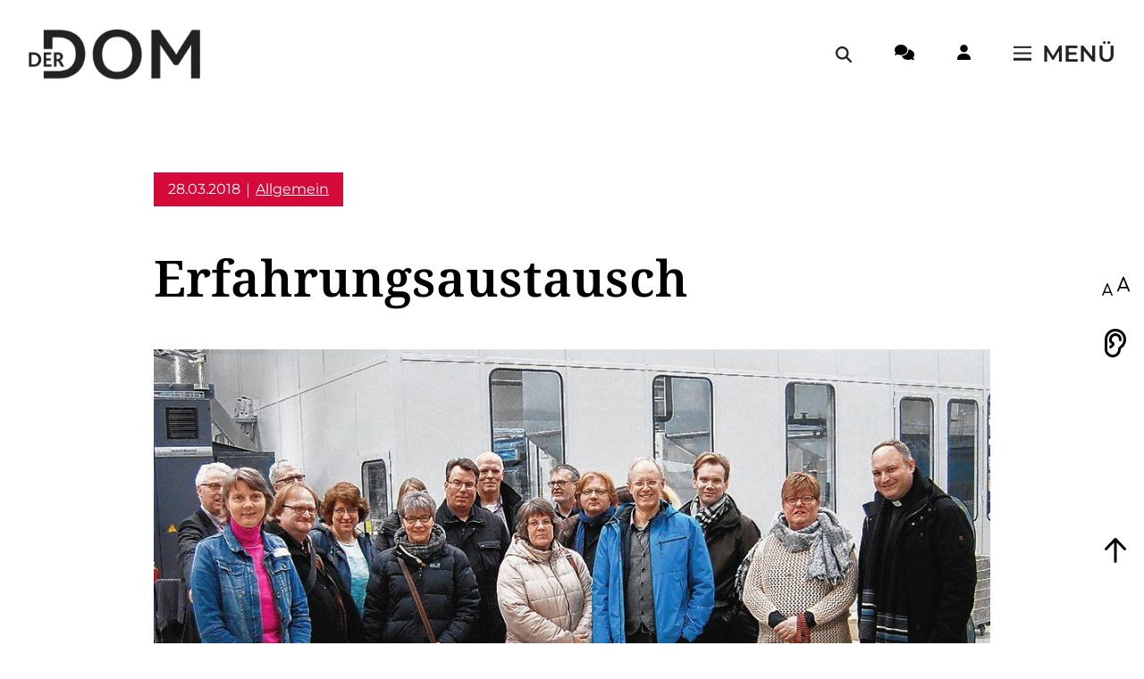

--- FILE ---
content_type: text/html; charset=UTF-8
request_url: https://www.derdom.de/archivierte-beitraege/erfahrungsaustausch/
body_size: 21675
content:
<!DOCTYPE html>
<html lang="de">
    <head>
        <title>Erfahrungsaustausch - Der Dom</title>
        
        <meta http-equiv="Content-Type" content="text/html; charset=UTF-8" />
        <meta name="viewport" content="width=device-width, initial-scale=1">

		
		<link rel="apple-touch-icon" sizes="180x180" href="https://www.derdom.de/wp-content/themes/der-dom/inc/favicon/apple-touch-icon.png">
		<link rel="icon" type="image/png" sizes="32x32" href="https://www.derdom.de/wp-content/themes/der-dom/inc/favicon/favicon-32x32.png">
		<link rel="icon" type="image/png" sizes="16x16" href="https://www.derdom.de/wp-content/themes/der-dom/inc/favicon/favicon-16x16.png">
		<link rel="manifest" href="https://www.derdom.de/wp-content/themes/der-dom/inc/favicon/site.webmanifest">
		<link rel="mask-icon" href="https://www.derdom.de/wp-content/themes/der-dom/inc/favicon/safari-pinned-tab.svg" color="#5bbad5">
		<meta name="msapplication-TileColor" content="#da532c">
		<meta name="theme-color" content="#ffffff">

        <link rel="pingback" href="https://www.derdom.de/xmlrpc.php" />
		
		<!-- Copyright (c) 2000-2024 etracker GmbH. All rights reserved. -->
		<!-- This material may not be reproduced, displayed, modified or distributed -->
		<!-- without the express prior written permission of the copyright holder. -->
		<!-- etracker tracklet 5.0 -->
		<script type="text/javascript">
		// var et_pagename = "";
		// var et_areas = "";
		// var et_tval = 0;
		// var et_tsale = 0;
		// var et_tonr = "";
		// var et_basket = "";
		</script>
		<script id="_etLoader" type="text/javascript" charset="UTF-8" data-block-cookies="true" data-secure-code="yj9v3K" src="//code.etracker.com/code/e.js" async></script>
		<!-- etracker tracklet 5.0 end -->
		
        <style type="text/css">/* montserrat-regular - latin */
@font-face {
  font-display: swap; /* Check https://developer.mozilla.org/en-US/docs/Web/CSS/@font-face/font-display for other options. */
  font-family: 'Montserrat';
  font-style: normal;
  font-weight: 400;
  src: url('https://www.derdom.de/wp-content/themes/der-dom/fonts/montserrat-v26-latin-regular.woff2') format('woff2'); /* Chrome 36+, Opera 23+, Firefox 39+, Safari 12+, iOS 10+ */
}
/* montserrat-italic - latin */
@font-face {
  font-display: swap; /* Check https://developer.mozilla.org/en-US/docs/Web/CSS/@font-face/font-display for other options. */
  font-family: 'Montserrat';
  font-style: italic;
  font-weight: 400;
  src: url('https://www.derdom.de/wp-content/themes/der-dom/fonts/montserrat-v26-latin-italic.woff2') format('woff2'); /* Chrome 36+, Opera 23+, Firefox 39+, Safari 12+, iOS 10+ */
}
/* montserrat-600 - latin */
@font-face {
  font-display: swap; /* Check https://developer.mozilla.org/en-US/docs/Web/CSS/@font-face/font-display for other options. */
  font-family: 'Montserrat';
  font-style: normal;
  font-weight: 600;
  src: url('https://www.derdom.de/wp-content/themes/der-dom/fonts/montserrat-v26-latin-600.woff2') format('woff2'); /* Chrome 36+, Opera 23+, Firefox 39+, Safari 12+, iOS 10+ */
}
/* montserrat-600italic - latin */
@font-face {
  font-display: swap; /* Check https://developer.mozilla.org/en-US/docs/Web/CSS/@font-face/font-display for other options. */
  font-family: 'Montserrat';
  font-style: italic;
  font-weight: 600;
  src: url('https://www.derdom.de/wp-content/themes/der-dom/fonts/montserrat-v26-latin-600italic.woff2') format('woff2'); /* Chrome 36+, Opera 23+, Firefox 39+, Safari 12+, iOS 10+ */
}
/* noto-serif-regular - latin */
@font-face {
  font-display: swap; /* Check https://developer.mozilla.org/en-US/docs/Web/CSS/@font-face/font-display for other options. */
  font-family: 'Noto Serif';
  font-style: normal;
  font-weight: 400;
  src: url('https://www.derdom.de/wp-content/themes/der-dom/fonts/../fonts/noto-serif-v23-latin-regular.woff2') format('woff2'); /* Chrome 36+, Opera 23+, Firefox 39+, Safari 12+, iOS 10+ */
}
/* noto-serif-italic - latin */
@font-face {
  font-display: swap; /* Check https://developer.mozilla.org/en-US/docs/Web/CSS/@font-face/font-display for other options. */
  font-family: 'Noto Serif';
  font-style: italic;
  font-weight: 400;
  src: url('https://www.derdom.de/wp-content/themes/der-dom/fonts/../fonts/noto-serif-v23-latin-italic.woff2') format('woff2'); /* Chrome 36+, Opera 23+, Firefox 39+, Safari 12+, iOS 10+ */
}
/* noto-serif-600 - latin */
@font-face {
  font-display: swap; /* Check https://developer.mozilla.org/en-US/docs/Web/CSS/@font-face/font-display for other options. */
  font-family: 'Noto Serif';
  font-style: normal;
  font-weight: 600;
  src: url('https://www.derdom.de/wp-content/themes/der-dom/fonts/../fonts/noto-serif-v23-latin-600.woff2') format('woff2'); /* Chrome 36+, Opera 23+, Firefox 39+, Safari 12+, iOS 10+ */
}
/* noto-serif-600italic - latin */
@font-face {
  font-display: swap; /* Check https://developer.mozilla.org/en-US/docs/Web/CSS/@font-face/font-display for other options. */
  font-family: 'Noto Serif';
  font-style: italic;
  font-weight: 600;
  src: url('https://www.derdom.de/wp-content/themes/der-dom/fonts/../fonts/noto-serif-v23-latin-600italic.woff2') format('woff2'); /* Chrome 36+, Opera 23+, Firefox 39+, Safari 12+, iOS 10+ */
}</style><script>var ajaxurl = "https://www.derdom.de/wp-admin/admin-ajax.php";</script><meta name='robots' content='index, follow, max-image-preview:large, max-snippet:-1, max-video-preview:-1' />
	<style>img:is([sizes="auto" i], [sizes^="auto," i]) { contain-intrinsic-size: 3000px 1500px }</style>
	
	<!-- This site is optimized with the Yoast SEO Premium plugin v26.0 (Yoast SEO v26.0) - https://yoast.com/wordpress/plugins/seo/ -->
	<link rel="canonical" href="https://www.derdom.de/archivierte-beitraege/erfahrungsaustausch/" />
	<meta property="og:locale" content="de_DE" />
	<meta property="og:type" content="article" />
	<meta property="og:title" content="Erfahrungsaustausch" />
	<meta property="og:description" content="Kirchenmagazine in Kooperation mit Bonifatius" />
	<meta property="og:url" content="https://www.derdom.de/archivierte-beitraege/erfahrungsaustausch/" />
	<meta property="og:site_name" content="Der Dom" />
	<meta property="article:publisher" content="https://www.facebook.com/derdominpaderborn" />
	<meta property="og:image" content="https://www.derdom.de/wp-content/uploads/2024/03/bonifatius-gmbh-dom-website-abo-mockup-banner.jpg" />
	<meta property="og:image:width" content="2000" />
	<meta property="og:image:height" content="1123" />
	<meta property="og:image:type" content="image/jpeg" />
	<meta name="twitter:card" content="summary_large_image" />
	<meta name="twitter:label1" content="Geschätzte Lesezeit" />
	<meta name="twitter:data1" content="1 Minute" />
	<script type="application/ld+json" class="yoast-schema-graph">{"@context":"https://schema.org","@graph":[{"@type":"WebPage","@id":"https://www.derdom.de/archivierte-beitraege/erfahrungsaustausch/","url":"https://www.derdom.de/archivierte-beitraege/erfahrungsaustausch/","name":"Erfahrungsaustausch - Der Dom","isPartOf":{"@id":"https://www.derdom.de/#website"},"primaryImageOfPage":{"@id":"https://www.derdom.de/archivierte-beitraege/erfahrungsaustausch/#primaryimage"},"image":{"@id":"https://www.derdom.de/archivierte-beitraege/erfahrungsaustausch/#primaryimage"},"thumbnailUrl":"","datePublished":"2018-03-28T12:27:46+00:00","breadcrumb":{"@id":"https://www.derdom.de/archivierte-beitraege/erfahrungsaustausch/#breadcrumb"},"inLanguage":"de","potentialAction":[{"@type":"ReadAction","target":["https://www.derdom.de/archivierte-beitraege/erfahrungsaustausch/"]}]},{"@type":"ImageObject","inLanguage":"de","@id":"https://www.derdom.de/archivierte-beitraege/erfahrungsaustausch/#primaryimage","url":"","contentUrl":""},{"@type":"BreadcrumbList","@id":"https://www.derdom.de/archivierte-beitraege/erfahrungsaustausch/#breadcrumb","itemListElement":[{"@type":"ListItem","position":1,"name":"Startseite","item":"https://www.derdom.de/"},{"@type":"ListItem","position":2,"name":"Alte Beiträge","item":"https://www.derdom.de/archivierte-beitraege/"},{"@type":"ListItem","position":3,"name":"Erfahrungsaustausch"}]},{"@type":"WebSite","@id":"https://www.derdom.de/#website","url":"https://www.derdom.de/","name":"Der Dom","description":"","publisher":{"@id":"https://www.derdom.de/#organization"},"potentialAction":[{"@type":"SearchAction","target":{"@type":"EntryPoint","urlTemplate":"https://www.derdom.de/?s={search_term_string}"},"query-input":{"@type":"PropertyValueSpecification","valueRequired":true,"valueName":"search_term_string"}}],"inLanguage":"de"},{"@type":"Organization","@id":"https://www.derdom.de/#organization","name":"Der Dom","url":"https://www.derdom.de/","logo":{"@type":"ImageObject","inLanguage":"de","@id":"https://www.derdom.de/#/schema/logo/image/","url":"https://www.derdom.de/wp-content/uploads/2024/03/logo-der_dom-1-1.png","contentUrl":"https://www.derdom.de/wp-content/uploads/2024/03/logo-der_dom-1-1.png","width":500,"height":500,"caption":"Der Dom"},"image":{"@id":"https://www.derdom.de/#/schema/logo/image/"},"sameAs":["https://www.facebook.com/derdominpaderborn","https://www.instagram.com/derdom.de/"]}]}</script>
	<!-- / Yoast SEO Premium plugin. -->


<link rel='dns-prefetch' href='//cdn-eu.readspeaker.com' />
<link rel="alternate" type="application/rss+xml" title="Der Dom &raquo; Erfahrungsaustausch-Kommentar-Feed" href="https://www.derdom.de/archivierte-beitraege/erfahrungsaustausch/feed/" />
<link rel='stylesheet' id='style-css' href='https://www.derdom.de/wp-content/themes/der-dom/style.css?ver=1722256065' type='text/css' media='all' />
<link rel='stylesheet' id='borlabs-cookie-custom-css' href='https://www.derdom.de/wp-content/cache/borlabs-cookie/1/borlabs-cookie-1-de.css?ver=3.3.23-70' type='text/css' media='all' />
<link rel='stylesheet' id='wpdiscuz-frontend-css-css' href='https://www.derdom.de/wp-content/plugins/wpdiscuz/themes/default/style.css?ver=7.6.34' type='text/css' media='all' />
<style id='wpdiscuz-frontend-css-inline-css' type='text/css'>
 #wpdcom .wpd-blog-administrator .wpd-comment-label{color:#ffffff;background-color:#c00203;border:none}#wpdcom .wpd-blog-administrator .wpd-comment-author, #wpdcom .wpd-blog-administrator .wpd-comment-author a{color:#c00203}#wpdcom.wpd-layout-1 .wpd-comment .wpd-blog-administrator .wpd-avatar img{border-color:#c00203}#wpdcom.wpd-layout-2 .wpd-comment.wpd-reply .wpd-comment-wrap.wpd-blog-administrator{border-left:3px solid #c00203}#wpdcom.wpd-layout-2 .wpd-comment .wpd-blog-administrator .wpd-avatar img{border-bottom-color:#c00203}#wpdcom.wpd-layout-3 .wpd-blog-administrator .wpd-comment-subheader{border-top:1px dashed #c00203}#wpdcom.wpd-layout-3 .wpd-reply .wpd-blog-administrator .wpd-comment-right{border-left:1px solid #c00203}#wpdcom .wpd-blog-editor .wpd-comment-label{color:#ffffff;background-color:#c00203;border:none}#wpdcom .wpd-blog-editor .wpd-comment-author, #wpdcom .wpd-blog-editor .wpd-comment-author a{color:#c00203}#wpdcom.wpd-layout-1 .wpd-comment .wpd-blog-editor .wpd-avatar img{border-color:#c00203}#wpdcom.wpd-layout-2 .wpd-comment.wpd-reply .wpd-comment-wrap.wpd-blog-editor{border-left:3px solid #c00203}#wpdcom.wpd-layout-2 .wpd-comment .wpd-blog-editor .wpd-avatar img{border-bottom-color:#c00203}#wpdcom.wpd-layout-3 .wpd-blog-editor .wpd-comment-subheader{border-top:1px dashed #c00203}#wpdcom.wpd-layout-3 .wpd-reply .wpd-blog-editor .wpd-comment-right{border-left:1px solid #c00203}#wpdcom .wpd-blog-author .wpd-comment-label{color:#ffffff;background-color:#c00203;border:none}#wpdcom .wpd-blog-author .wpd-comment-author, #wpdcom .wpd-blog-author .wpd-comment-author a{color:#c00203}#wpdcom.wpd-layout-1 .wpd-comment .wpd-blog-author .wpd-avatar img{border-color:#c00203}#wpdcom.wpd-layout-2 .wpd-comment .wpd-blog-author .wpd-avatar img{border-bottom-color:#c00203}#wpdcom.wpd-layout-3 .wpd-blog-author .wpd-comment-subheader{border-top:1px dashed #c00203}#wpdcom.wpd-layout-3 .wpd-reply .wpd-blog-author .wpd-comment-right{border-left:1px solid #c00203}#wpdcom .wpd-blog-contributor .wpd-comment-label{color:#ffffff;background-color:#c00203;border:none}#wpdcom .wpd-blog-contributor .wpd-comment-author, #wpdcom .wpd-blog-contributor .wpd-comment-author a{color:#c00203}#wpdcom.wpd-layout-1 .wpd-comment .wpd-blog-contributor .wpd-avatar img{border-color:#c00203}#wpdcom.wpd-layout-2 .wpd-comment .wpd-blog-contributor .wpd-avatar img{border-bottom-color:#c00203}#wpdcom.wpd-layout-3 .wpd-blog-contributor .wpd-comment-subheader{border-top:1px dashed #c00203}#wpdcom.wpd-layout-3 .wpd-reply .wpd-blog-contributor .wpd-comment-right{border-left:1px solid #c00203}#wpdcom .wpd-blog-subscriber .wpd-comment-label{color:#ffffff;background-color:#c00203;border:none}#wpdcom .wpd-blog-subscriber .wpd-comment-author, #wpdcom .wpd-blog-subscriber .wpd-comment-author a{color:#c00203}#wpdcom.wpd-layout-2 .wpd-comment .wpd-blog-subscriber .wpd-avatar img{border-bottom-color:#c00203}#wpdcom.wpd-layout-3 .wpd-blog-subscriber .wpd-comment-subheader{border-top:1px dashed #c00203}#wpdcom .wpd-blog-wpseo_manager .wpd-comment-label{color:#ffffff;background-color:#00B38F;border:none}#wpdcom .wpd-blog-wpseo_manager .wpd-comment-author, #wpdcom .wpd-blog-wpseo_manager .wpd-comment-author a{color:#00B38F}#wpdcom.wpd-layout-1 .wpd-comment .wpd-blog-wpseo_manager .wpd-avatar img{border-color:#00B38F}#wpdcom.wpd-layout-2 .wpd-comment .wpd-blog-wpseo_manager .wpd-avatar img{border-bottom-color:#00B38F}#wpdcom.wpd-layout-3 .wpd-blog-wpseo_manager .wpd-comment-subheader{border-top:1px dashed #00B38F}#wpdcom.wpd-layout-3 .wpd-reply .wpd-blog-wpseo_manager .wpd-comment-right{border-left:1px solid #00B38F}#wpdcom .wpd-blog-wpseo_editor .wpd-comment-label{color:#ffffff;background-color:#00B38F;border:none}#wpdcom .wpd-blog-wpseo_editor .wpd-comment-author, #wpdcom .wpd-blog-wpseo_editor .wpd-comment-author a{color:#00B38F}#wpdcom.wpd-layout-1 .wpd-comment .wpd-blog-wpseo_editor .wpd-avatar img{border-color:#00B38F}#wpdcom.wpd-layout-2 .wpd-comment .wpd-blog-wpseo_editor .wpd-avatar img{border-bottom-color:#00B38F}#wpdcom.wpd-layout-3 .wpd-blog-wpseo_editor .wpd-comment-subheader{border-top:1px dashed #00B38F}#wpdcom.wpd-layout-3 .wpd-reply .wpd-blog-wpseo_editor .wpd-comment-right{border-left:1px solid #00B38F}#wpdcom .wpd-blog-post_author .wpd-comment-label{color:#ffffff;background-color:#c00203;border:none}#wpdcom .wpd-blog-post_author .wpd-comment-author, #wpdcom .wpd-blog-post_author .wpd-comment-author a{color:#c00203}#wpdcom .wpd-blog-post_author .wpd-avatar img{border-color:#c00203}#wpdcom.wpd-layout-1 .wpd-comment .wpd-blog-post_author .wpd-avatar img{border-color:#c00203}#wpdcom.wpd-layout-2 .wpd-comment.wpd-reply .wpd-comment-wrap.wpd-blog-post_author{border-left:3px solid #c00203}#wpdcom.wpd-layout-2 .wpd-comment .wpd-blog-post_author .wpd-avatar img{border-bottom-color:#c00203}#wpdcom.wpd-layout-3 .wpd-blog-post_author .wpd-comment-subheader{border-top:1px dashed #c00203}#wpdcom.wpd-layout-3 .wpd-reply .wpd-blog-post_author .wpd-comment-right{border-left:1px solid #c00203}#wpdcom .wpd-blog-guest .wpd-comment-label{color:#ffffff;background-color:#c00203;border:none}#wpdcom .wpd-blog-guest .wpd-comment-author, #wpdcom .wpd-blog-guest .wpd-comment-author a{color:#c00203}#wpdcom.wpd-layout-3 .wpd-blog-guest .wpd-comment-subheader{border-top:1px dashed #c00203}#comments, #respond, .comments-area, #wpdcom{}#wpdcom .ql-editor > *{color:#777777}#wpdcom .ql-editor::before{}#wpdcom .ql-toolbar{border:1px solid #DDDDDD;border-top:none}#wpdcom .ql-container{border:1px solid #DDDDDD;border-bottom:none}#wpdcom .wpd-form-row .wpdiscuz-item input[type="text"], #wpdcom .wpd-form-row .wpdiscuz-item input[type="email"], #wpdcom .wpd-form-row .wpdiscuz-item input[type="url"], #wpdcom .wpd-form-row .wpdiscuz-item input[type="color"], #wpdcom .wpd-form-row .wpdiscuz-item input[type="date"], #wpdcom .wpd-form-row .wpdiscuz-item input[type="datetime"], #wpdcom .wpd-form-row .wpdiscuz-item input[type="datetime-local"], #wpdcom .wpd-form-row .wpdiscuz-item input[type="month"], #wpdcom .wpd-form-row .wpdiscuz-item input[type="number"], #wpdcom .wpd-form-row .wpdiscuz-item input[type="time"], #wpdcom textarea, #wpdcom select{border:1px solid #DDDDDD;color:#777777}#wpdcom .wpd-form-row .wpdiscuz-item textarea{border:1px solid #DDDDDD}#wpdcom input::placeholder, #wpdcom textarea::placeholder, #wpdcom input::-moz-placeholder, #wpdcom textarea::-webkit-input-placeholder{}#wpdcom .wpd-comment-text{color:#777777}#wpdcom .wpd-thread-head .wpd-thread-info{border-bottom:2px solid #c00203}#wpdcom .wpd-thread-head .wpd-thread-info.wpd-reviews-tab svg{fill:#c00203}#wpdcom .wpd-thread-head .wpdiscuz-user-settings{border-bottom:2px solid #c00203}#wpdcom .wpd-thread-head .wpdiscuz-user-settings:hover{color:#c00203}#wpdcom .wpd-comment .wpd-follow-link:hover{color:#c00203}#wpdcom .wpd-comment-status .wpd-sticky{color:#c00203}#wpdcom .wpd-thread-filter .wpdf-active{color:#c00203;border-bottom-color:#c00203}#wpdcom .wpd-comment-info-bar{border:1px dashed #cd3536;background:#f9e6e6}#wpdcom .wpd-comment-info-bar .wpd-current-view i{color:#c00203}#wpdcom .wpd-filter-view-all:hover{background:#c00203}#wpdcom .wpdiscuz-item .wpdiscuz-rating > label{color:#DDDDDD}#wpdcom .wpdiscuz-item .wpdiscuz-rating:not(:checked) > label:hover, .wpdiscuz-rating:not(:checked) > label:hover ~ label{}#wpdcom .wpdiscuz-item .wpdiscuz-rating > input ~ label:hover, #wpdcom .wpdiscuz-item .wpdiscuz-rating > input:not(:checked) ~ label:hover ~ label, #wpdcom .wpdiscuz-item .wpdiscuz-rating > input:not(:checked) ~ label:hover ~ label{color:#FFED85}#wpdcom .wpdiscuz-item .wpdiscuz-rating > input:checked ~ label:hover, #wpdcom .wpdiscuz-item .wpdiscuz-rating > input:checked ~ label:hover, #wpdcom .wpdiscuz-item .wpdiscuz-rating > label:hover ~ input:checked ~ label, #wpdcom .wpdiscuz-item .wpdiscuz-rating > input:checked + label:hover ~ label, #wpdcom .wpdiscuz-item .wpdiscuz-rating > input:checked ~ label:hover ~ label, .wpd-custom-field .wcf-active-star, #wpdcom .wpdiscuz-item .wpdiscuz-rating > input:checked ~ label{color:#FFD700}#wpd-post-rating .wpd-rating-wrap .wpd-rating-stars svg .wpd-star{fill:#DDDDDD}#wpd-post-rating .wpd-rating-wrap .wpd-rating-stars svg .wpd-active{fill:#FFD700}#wpd-post-rating .wpd-rating-wrap .wpd-rate-starts svg .wpd-star{fill:#DDDDDD}#wpd-post-rating .wpd-rating-wrap .wpd-rate-starts:hover svg .wpd-star{fill:#FFED85}#wpd-post-rating.wpd-not-rated .wpd-rating-wrap .wpd-rate-starts svg:hover ~ svg .wpd-star{fill:#DDDDDD}.wpdiscuz-post-rating-wrap .wpd-rating .wpd-rating-wrap .wpd-rating-stars svg .wpd-star{fill:#DDDDDD}.wpdiscuz-post-rating-wrap .wpd-rating .wpd-rating-wrap .wpd-rating-stars svg .wpd-active{fill:#FFD700}#wpdcom .wpd-comment .wpd-follow-active{color:#ff7a00}#wpdcom .page-numbers{color:#555;border:#555 1px solid}#wpdcom span.current{background:#555}#wpdcom.wpd-layout-1 .wpd-new-loaded-comment > .wpd-comment-wrap > .wpd-comment-right{background:#FFFAD6}#wpdcom.wpd-layout-2 .wpd-new-loaded-comment.wpd-comment > .wpd-comment-wrap > .wpd-comment-right{background:#FFFAD6}#wpdcom.wpd-layout-2 .wpd-new-loaded-comment.wpd-comment.wpd-reply > .wpd-comment-wrap > .wpd-comment-right{background:transparent}#wpdcom.wpd-layout-2 .wpd-new-loaded-comment.wpd-comment.wpd-reply > .wpd-comment-wrap{background:#FFFAD6}#wpdcom.wpd-layout-3 .wpd-new-loaded-comment.wpd-comment > .wpd-comment-wrap > .wpd-comment-right{background:#FFFAD6}#wpdcom .wpd-follow:hover i, #wpdcom .wpd-unfollow:hover i, #wpdcom .wpd-comment .wpd-follow-active:hover i{color:#c00203}#wpdcom .wpdiscuz-readmore{cursor:pointer;color:#c00203}.wpd-custom-field .wcf-pasiv-star, #wpcomm .wpdiscuz-item .wpdiscuz-rating > label{color:#DDDDDD}.wpd-wrapper .wpd-list-item.wpd-active{border-top:3px solid #c00203}#wpdcom.wpd-layout-2 .wpd-comment.wpd-reply.wpd-unapproved-comment .wpd-comment-wrap{border-left:3px solid #FFFAD6}#wpdcom.wpd-layout-3 .wpd-comment.wpd-reply.wpd-unapproved-comment .wpd-comment-right{border-left:1px solid #FFFAD6}#wpdcom .wpd-prim-button{background-color:#c00203;color:#FFFFFF}#wpdcom .wpd_label__check i.wpdicon-on{color:#c00203;border:1px solid #e08181}#wpd-bubble-wrapper #wpd-bubble-all-comments-count{color:#c00203}#wpd-bubble-wrapper > div{background-color:#c00203}#wpd-bubble-wrapper > #wpd-bubble #wpd-bubble-add-message{background-color:#c00203}#wpd-bubble-wrapper > #wpd-bubble #wpd-bubble-add-message::before{border-left-color:#c00203;border-right-color:#c00203}#wpd-bubble-wrapper.wpd-right-corner > #wpd-bubble #wpd-bubble-add-message::before{border-left-color:#c00203;border-right-color:#c00203}.wpd-inline-icon-wrapper path.wpd-inline-icon-first{fill:#c00203}.wpd-inline-icon-count{background-color:#c00203}.wpd-inline-icon-count::before{border-right-color:#c00203}.wpd-inline-form-wrapper::before{border-bottom-color:#c00203}.wpd-inline-form-question{background-color:#c00203}.wpd-inline-form{background-color:#c00203}.wpd-last-inline-comments-wrapper{border-color:#c00203}.wpd-last-inline-comments-wrapper::before{border-bottom-color:#c00203}.wpd-last-inline-comments-wrapper .wpd-view-all-inline-comments{background:#c00203}.wpd-last-inline-comments-wrapper .wpd-view-all-inline-comments:hover,.wpd-last-inline-comments-wrapper .wpd-view-all-inline-comments:active,.wpd-last-inline-comments-wrapper .wpd-view-all-inline-comments:focus{background-color:#c00203}#wpdcom .ql-snow .ql-tooltip[data-mode="link"]::before{content:"Enter link:"}#wpdcom .ql-snow .ql-tooltip.ql-editing a.ql-action::after{content:"Save"}.comments-area{width:auto}
</style>
<link rel='stylesheet' id='wpdiscuz-fa-css' href='https://www.derdom.de/wp-content/plugins/wpdiscuz/assets/third-party/font-awesome-5.13.0/css/fa.min.css?ver=7.6.34' type='text/css' media='all' />
<link rel='stylesheet' id='wpdiscuz-combo-css-css' href='https://www.derdom.de/wp-content/plugins/wpdiscuz/assets/css/wpdiscuz-combo.min.css?ver=6.8.3' type='text/css' media='all' />
<link rel='stylesheet' id='sib-front-css-css' href='https://www.derdom.de/wp-content/plugins/mailin/css/mailin-front.css?ver=6.8.3' type='text/css' media='all' />
<script type="text/javascript" src="https://www.derdom.de/wp-content/themes/der-dom/script.js?ver=1722256065" id="script-js"></script>
<script data-no-optimize="1" data-no-minify="1" data-cfasync="false" type="text/javascript" src="https://www.derdom.de/wp-content/cache/borlabs-cookie/1/borlabs-cookie-config-de.json.js?ver=3.3.23-98" id="borlabs-cookie-config-js"></script>
<script data-no-optimize="1" data-no-minify="1" data-cfasync="false" type="text/javascript" src="https://www.derdom.de/wp-content/plugins/borlabs-cookie/assets/javascript/borlabs-cookie-prioritize.min.js?ver=3.3.23" id="borlabs-cookie-prioritize-js"></script>
<script type="text/javascript" id="jquery-core-js-extra">
/* <![CDATA[ */
var pysFacebookRest = {"restApiUrl":"https:\/\/www.derdom.de\/wp-json\/pys-facebook\/v1\/event","debug":""};
/* ]]> */
</script>
<script type="text/javascript" src="https://www.derdom.de/wp-includes/js/jquery/jquery.min.js?ver=3.7.1" id="jquery-core-js"></script>
<script type="text/javascript" src="https://www.derdom.de/wp-includes/js/jquery/jquery-migrate.min.js?ver=3.4.1" id="jquery-migrate-js"></script>
<script type="text/javascript" id="sib-front-js-js-extra">
/* <![CDATA[ */
var sibErrMsg = {"invalidMail":"Please fill out valid email address","requiredField":"Please fill out required fields","invalidDateFormat":"Please fill out valid date format","invalidSMSFormat":"Please fill out valid phone number"};
var ajax_sib_front_object = {"ajax_url":"https:\/\/www.derdom.de\/wp-admin\/admin-ajax.php","ajax_nonce":"4a44b5de2e","flag_url":"https:\/\/www.derdom.de\/wp-content\/plugins\/mailin\/img\/flags\/"};
/* ]]> */
</script>
<script type="text/javascript" src="https://www.derdom.de/wp-content/plugins/mailin/js/mailin-front.js?ver=1768456414" id="sib-front-js-js"></script>
<script id="_etLoader" type="text/javascript" charset="UTF-8" data-block-cookies="true" data-secure-code="yj9v3K" src="//code.etracker.com/code/e.js" async></script><script data-no-optimize="1" data-no-minify="1" data-cfasync="false" data-borlabs-cookie-script-blocker-ignore>
    (function () {
        if ('0' === '1' && '1' === '1') {
            window['gtag_enable_tcf_support'] = true;
        }
        window.dataLayer = window.dataLayer || [];
        if (typeof window.gtag !== 'function') {
            window.gtag = function () {
                window.dataLayer.push(arguments);
            };
        }
        gtag('set', 'developer_id.dYjRjMm', true);
        if ('1' === '1') {
            let getCookieValue = function (name) {
                return document.cookie.match('(^|;)\\s*' + name + '\\s*=\\s*([^;]+)')?.pop() || '';
            };
            const gtmRegionsData = '{{ google-tag-manager-cm-regional-defaults }}';
            let gtmRegions = [];
            if (gtmRegionsData !== '\{\{ google-tag-manager-cm-regional-defaults \}\}') {
                gtmRegions = JSON.parse(gtmRegionsData);
            }
            let defaultRegion = null;
            for (let gtmRegionIndex in gtmRegions) {
                let gtmRegion = gtmRegions[gtmRegionIndex];
                if (gtmRegion['google-tag-manager-cm-region'] === '') {
                    defaultRegion = gtmRegion;
                } else {
                    gtag('consent', 'default', {
                        'ad_storage': gtmRegion['google-tag-manager-cm-default-ad-storage'],
                        'ad_user_data': gtmRegion['google-tag-manager-cm-default-ad-user-data'],
                        'ad_personalization': gtmRegion['google-tag-manager-cm-default-ad-personalization'],
                        'analytics_storage': gtmRegion['google-tag-manager-cm-default-analytics-storage'],
                        'functionality_storage': gtmRegion['google-tag-manager-cm-default-functionality-storage'],
                        'personalization_storage': gtmRegion['google-tag-manager-cm-default-personalization-storage'],
                        'security_storage': gtmRegion['google-tag-manager-cm-default-security-storage'],
                        'region': gtmRegion['google-tag-manager-cm-region'].toUpperCase().split(','),
						'wait_for_update': 500,
                    });
                }
            }
            let cookieValue = getCookieValue('borlabs-cookie-gcs');
            let consentsFromCookie = {};
            if (cookieValue !== '') {
                consentsFromCookie = JSON.parse(decodeURIComponent(cookieValue));
            }
            let defaultValues = {
                'ad_storage': defaultRegion === null ? 'denied' : defaultRegion['google-tag-manager-cm-default-ad-storage'],
                'ad_user_data': defaultRegion === null ? 'denied' : defaultRegion['google-tag-manager-cm-default-ad-user-data'],
                'ad_personalization': defaultRegion === null ? 'denied' : defaultRegion['google-tag-manager-cm-default-ad-personalization'],
                'analytics_storage': defaultRegion === null ? 'denied' : defaultRegion['google-tag-manager-cm-default-analytics-storage'],
                'functionality_storage': defaultRegion === null ? 'denied' : defaultRegion['google-tag-manager-cm-default-functionality-storage'],
                'personalization_storage': defaultRegion === null ? 'denied' : defaultRegion['google-tag-manager-cm-default-personalization-storage'],
                'security_storage': defaultRegion === null ? 'denied' : defaultRegion['google-tag-manager-cm-default-security-storage'],
                'wait_for_update': 500,
            };
            gtag('consent', 'default', {...defaultValues, ...consentsFromCookie});
            gtag('set', 'ads_data_redaction', true);
        }

        if ('1' === '1') {
            let url = new URL(window.location.href);

            if ((url.searchParams.has('gtm_debug') && url.searchParams.get('gtm_debug') !== '') || document.cookie.indexOf('__TAG_ASSISTANT=') !== -1 || document.documentElement.hasAttribute('data-tag-assistant-present')) {
                /* GTM block start */
                (function(w,d,s,l,i){w[l]=w[l]||[];w[l].push({'gtm.start':
                        new Date().getTime(),event:'gtm.js'});var f=d.getElementsByTagName(s)[0],
                    j=d.createElement(s),dl=l!='dataLayer'?'&l='+l:'';j.async=true;j.src=
                    'https://www.googletagmanager.com/gtm.js?id='+i+dl;f.parentNode.insertBefore(j,f);
                })(window,document,'script','dataLayer','GTM-NSKNBT2F');
                /* GTM block end */
            } else {
                /* GTM block start */
                (function(w,d,s,l,i){w[l]=w[l]||[];w[l].push({'gtm.start':
                        new Date().getTime(),event:'gtm.js'});var f=d.getElementsByTagName(s)[0],
                    j=d.createElement(s),dl=l!='dataLayer'?'&l='+l:'';j.async=true;j.src=
                    'https://www.derdom.de/wp-content/uploads/borlabs-cookie/' + i + '.js?ver=ot6ll2h8';f.parentNode.insertBefore(j,f);
                })(window,document,'script','dataLayer','GTM-NSKNBT2F');
                /* GTM block end */
            }
        }


        let borlabsCookieConsentChangeHandler = function () {
            window.dataLayer = window.dataLayer || [];
            if (typeof window.gtag !== 'function') {
                window.gtag = function() {
                    window.dataLayer.push(arguments);
                };
            }

            let consents = BorlabsCookie.Cookie.getPluginCookie().consents;

            if ('1' === '1') {
                let gtmConsents = {};
                let customConsents = {};

				let services = BorlabsCookie.Services._services;

				for (let service in services) {
					if (service !== 'borlabs-cookie') {
						customConsents['borlabs_cookie_' + service.replaceAll('-', '_')] = BorlabsCookie.Consents.hasConsent(service) ? 'granted' : 'denied';
					}
				}

                if ('0' === '1') {
                    gtmConsents = {
                        'analytics_storage': BorlabsCookie.Consents.hasConsentForServiceGroup('statistics') === true ? 'granted' : 'denied',
                        'functionality_storage': BorlabsCookie.Consents.hasConsentForServiceGroup('statistics') === true ? 'granted' : 'denied',
                        'personalization_storage': BorlabsCookie.Consents.hasConsentForServiceGroup('marketing') === true ? 'granted' : 'denied',
                        'security_storage': BorlabsCookie.Consents.hasConsentForServiceGroup('statistics') === true ? 'granted' : 'denied',
                    };
                } else {
                    gtmConsents = {
                        'ad_storage': BorlabsCookie.Consents.hasConsentForServiceGroup('marketing') === true ? 'granted' : 'denied',
                        'ad_user_data': BorlabsCookie.Consents.hasConsentForServiceGroup('marketing') === true ? 'granted' : 'denied',
                        'ad_personalization': BorlabsCookie.Consents.hasConsentForServiceGroup('marketing') === true ? 'granted' : 'denied',
                        'analytics_storage': BorlabsCookie.Consents.hasConsentForServiceGroup('statistics') === true ? 'granted' : 'denied',
                        'functionality_storage': BorlabsCookie.Consents.hasConsentForServiceGroup('statistics') === true ? 'granted' : 'denied',
                        'personalization_storage': BorlabsCookie.Consents.hasConsentForServiceGroup('marketing') === true ? 'granted' : 'denied',
                        'security_storage': BorlabsCookie.Consents.hasConsentForServiceGroup('statistics') === true ? 'granted' : 'denied',
                    };
                }
                BorlabsCookie.CookieLibrary.setCookie(
                    'borlabs-cookie-gcs',
                    JSON.stringify(gtmConsents),
                    BorlabsCookie.Settings.automaticCookieDomainAndPath.value ? '' : BorlabsCookie.Settings.cookieDomain.value,
                    BorlabsCookie.Settings.cookiePath.value,
                    BorlabsCookie.Cookie.getPluginCookie().expires,
                    BorlabsCookie.Settings.cookieSecure.value,
                    BorlabsCookie.Settings.cookieSameSite.value
                );
                gtag('consent', 'update', {...gtmConsents, ...customConsents});
            }


            for (let serviceGroup in consents) {
                for (let service of consents[serviceGroup]) {
                    if (!window.BorlabsCookieGtmPackageSentEvents.includes(service) && service !== 'borlabs-cookie') {
                        window.dataLayer.push({
                            event: 'borlabs-cookie-opt-in-' + service,
                        });
                        window.BorlabsCookieGtmPackageSentEvents.push(service);
                    }
                }
            }
            let afterConsentsEvent = document.createEvent('Event');
            afterConsentsEvent.initEvent('borlabs-cookie-google-tag-manager-after-consents', true, true);
            document.dispatchEvent(afterConsentsEvent);
        };
        window.BorlabsCookieGtmPackageSentEvents = [];
        document.addEventListener('borlabs-cookie-consent-saved', borlabsCookieConsentChangeHandler);
        document.addEventListener('borlabs-cookie-handle-unblock', borlabsCookieConsentChangeHandler);
    })();
</script><script>
	var brlbsPysInitialized = false;
	function brlbsPysLoadPixel(load) {
		if (brlbsPysInitialized === true) {
			load();
		} else {
			if (BorlabsCookie.Consents.hasConsent('pixel-your-site')) {
				document.addEventListener('brlbsPysInitialized', () => { load(); });
			} else {
				load();
			}
		}
	}
</script>    </head>

    <body class="no-transition">
        <header>
    <div class="header-content">
        <div class="header-bar">
            
            <div class="header-bar-inner">
                <div class="logo-wrapper">
                    <a href="/">
                        <div class="comp-image">
    <div
        class="image-box"
        style="padding-top: 29.2%;"
    >
        <img
                            srcset="
                                            https://www.derdom.de/wp-content/uploads/logo-der_dom-300x88.png 300w,
                                            https://www.derdom.de/wp-content/uploads/logo-der_dom.png 500w,
                                            https://www.derdom.de/wp-content/uploads/logo-der_dom.png 500w,
                                            https://www.derdom.de/wp-content/uploads/logo-der_dom.png 500w,
                                            https://www.derdom.de/wp-content/uploads/logo-der_dom.png 500w,
                                            https://www.derdom.de/wp-content/uploads/logo-der_dom.png 300w,
                                            https://www.derdom.de/wp-content/uploads/logo-der_dom.png 400w,
                                            https://www.derdom.de/wp-content/uploads/logo-der_dom.png 500w,
                                    "                
            
                        
                src="https://www.derdom.de/wp-content/uploads/logo-der_dom.png"
            
                        
                title="logo-der_dom"
            
                        
                alt="Logo"
            
                        
                loading="lazy"
                    >

            </div>
    
    </div>
                    </a>
                </div>

                <div class="comp-searchform">
    <form action="/" method="GET">
        <input name="s" type="text" placeholder="Suche"  >        

        <button type="submit" aria-label="suchen">
            <svg xmlns="http://www.w3.org/2000/svg" viewBox="0 0 448 512"><!--! Font Awesome Pro 6.4.0 by @fontawesome - https://fontawesome.com License - https://fontawesome.com/license (Commercial License) Copyright 2023 Fonticons, Inc. --><path d="M440.6 273.4c4.7-4.5 7.4-10.8 7.4-17.4s-2.7-12.8-7.4-17.4l-176-168c-9.6-9.2-24.8-8.8-33.9 .8s-8.8 24.8 .8 33.9L364.1 232 24 232c-13.3 0-24 10.7-24 24s10.7 24 24 24l340.1 0L231.4 406.6c-9.6 9.2-9.9 24.3-.8 33.9s24.3 9.9 33.9 .8l176-168z"/></svg>
        </button>
    </form>
    <button onclick="searchformComponentToggle(this)" aria-label="Suche öffnen / schließen">
        <svg xmlns="http://www.w3.org/2000/svg" viewBox="0 0 512 512"><!--! Font Awesome Pro 6.4.0 by @fontawesome - https://fontawesome.com License - https://fontawesome.com/license (Commercial License) Copyright 2023 Fonticons, Inc. --><path d="M416 208c0 45.9-14.9 88.3-40 122.7L502.6 457.4c12.5 12.5 12.5 32.8 0 45.3s-32.8 12.5-45.3 0L330.7 376c-34.4 25.2-76.8 40-122.7 40C93.1 416 0 322.9 0 208S93.1 0 208 0S416 93.1 416 208zM208 352a144 144 0 1 0 0-288 144 144 0 1 0 0 288z"/></svg>
    </button>
</div>

                <a class="speech-bubbles" href="https://www.derdom.de/kommentieren/" target="" title="Kommentieren">
                    <svg xmlns="http://www.w3.org/2000/svg" viewBox="0 0 640 512"><!--! Font Awesome Pro 6.4.0 by @fontawesome - https://fontawesome.com License - https://fontawesome.com/license (Commercial License) Copyright 2023 Fonticons, Inc. --><path d="M208 352c114.9 0 208-78.8 208-176S322.9 0 208 0S0 78.8 0 176c0 38.6 14.7 74.3 39.6 103.4c-3.5 9.4-8.7 17.7-14.2 24.7c-4.8 6.2-9.7 11-13.3 14.3c-1.8 1.6-3.3 2.9-4.3 3.7c-.5 .4-.9 .7-1.1 .8l-.2 .2 0 0 0 0C1 327.2-1.4 334.4 .8 340.9S9.1 352 16 352c21.8 0 43.8-5.6 62.1-12.5c9.2-3.5 17.8-7.4 25.3-11.4C134.1 343.3 169.8 352 208 352zM448 176c0 112.3-99.1 196.9-216.5 207C255.8 457.4 336.4 512 432 512c38.2 0 73.9-8.7 104.7-23.9c7.5 4 16 7.9 25.2 11.4c18.3 6.9 40.3 12.5 62.1 12.5c6.9 0 13.1-4.5 15.2-11.1c2.1-6.6-.2-13.8-5.8-17.9l0 0 0 0-.2-.2c-.2-.2-.6-.4-1.1-.8c-1-.8-2.5-2-4.3-3.7c-3.6-3.3-8.5-8.1-13.3-14.3c-5.5-7-10.7-15.4-14.2-24.7c24.9-29 39.6-64.7 39.6-103.4c0-92.8-84.9-168.9-192.6-175.5c.4 5.1 .6 10.3 .6 15.5z"/></svg>
                </a>

                <a class="user-icon login" aria-label="Login-Button">
                    <svg xmlns="http://www.w3.org/2000/svg" viewBox="0 0 448 512"><!--! Font Awesome Pro 6.4.0 by @fontawesome - https://fontawesome.com License - https://fontawesome.com/license (Commercial License) Copyright 2023 Fonticons, Inc. --><path d="M224 256A128 128 0 1 0 224 0a128 128 0 1 0 0 256zm-45.7 48C79.8 304 0 383.8 0 482.3C0 498.7 13.3 512 29.7 512H418.3c16.4 0 29.7-13.3 29.7-29.7C448 383.8 368.2 304 269.7 304H178.3z"/></svg>
                </a>

                <a class="user-icon logout hidden" aria-label="Logout-Button">
                    <svg xmlns="http://www.w3.org/2000/svg" viewBox="0 0 512 512"><!--! Font Awesome Pro 6.4.0 by @fontawesome - https://fontawesome.com License - https://fontawesome.com/license (Commercial License) Copyright 2023 Fonticons, Inc. --><path d="M502.6 278.6c12.5-12.5 12.5-32.8 0-45.3l-128-128c-12.5-12.5-32.8-12.5-45.3 0s-12.5 32.8 0 45.3L402.7 224 192 224c-17.7 0-32 14.3-32 32s14.3 32 32 32l210.7 0-73.4 73.4c-12.5 12.5-12.5 32.8 0 45.3s32.8 12.5 45.3 0l128-128zM160 96c17.7 0 32-14.3 32-32s-14.3-32-32-32L96 32C43 32 0 75 0 128L0 384c0 53 43 96 96 96l64 0c17.7 0 32-14.3 32-32s-14.3-32-32-32l-64 0c-17.7 0-32-14.3-32-32l0-256c0-17.7 14.3-32 32-32l64 0z"/></svg>
                </a>

                <button class="comp-burger has-label" onclick="burgerComponentToggleState(this, 'headerToggleMenu');" aria-label="Menü öffnen / schließen">
    <div class="burger">
        <div class="line"></div>
        <div class="line"></div>
        <div class="line"></div>
    </div>

            <div class="label">
            Menü
        </div>
    </button>
            </div>
        </div>

        <div class="header-menu">
            <div class="header-menu-content">
                <div class="header-menu-content-inner">
                    <div class="menu-navigation">
                        <nav class="menu-hauptmenue-container"><ul id="menu-hauptmenue" class="menu open"><li id="menu-item-40762" class="menu-item menu-item-type-post_type menu-item-object-page menu-item-40762"><a href="https://www.derdom.de/das-magazin/">Das Magazin</a></li>
<li id="menu-item-41977" class="menu-item menu-item-type-custom menu-item-object-custom menu-item-41977"><a href="/artikel">Artikel</a></li>
<li id="menu-item-41835" class="menu-item menu-item-type-post_type menu-item-object-page menu-item-41835"><a href="https://www.derdom.de/abos-uebersicht/">Abos Übersicht</a></li>
<li id="menu-item-40871" class="menu-item menu-item-type-post_type menu-item-object-page menu-item-40871"><a href="https://www.derdom.de/newsletter-abonnieren/">Newsletter abonnieren</a></li>
<li id="menu-item-40763" class="menu-item menu-item-type-post_type menu-item-object-page menu-item-40763"><a href="https://www.derdom.de/ihr-team-von-der-dom/">Unser Team</a></li>
<li id="menu-item-41839" class="menu-item menu-item-type-post_type menu-item-object-page menu-item-41839"><a href="https://www.derdom.de/faq/">FAQ</a></li>
<li id="menu-item-42390" class="menu-item menu-item-type-post_type menu-item-object-page menu-item-42390"><a href="https://www.derdom.de/mediadaten/">Mediadaten</a></li>
<li id="menu-item-40761" class="menu-item menu-item-type-post_type menu-item-object-page menu-item-40761"><a href="https://www.derdom.de/kontakt/">Kontakt</a></li>
</ul></nav>
                    </div>
                </div>
            </div>
        </div>
    </div>

            <div class="header-push"></div>
    </header><main class="single-post" id="readspeaker-text">
    <div class="content-wrapper">
        <article class="content">

            <div class="meta-information">
                <div class="reading-time-date-wrapper">
                    
                                        
                                            <div class="date">
                            28.03.2018
                        </div>
                                    </div>
                
                                    <div class="divider hide-mobile"></div>

                    <div class="categories">                        
                                                    <a href="https://www.derdom.de/artikel/?category=allgemein">
                                Allgemein                            </a>
                                            </div>
                                
            </div>

                            <h1 class="post-title">Erfahrungsaustausch</h1>
            
            
                <div class="section">
                                            <div class="legacy-image">
                            <img src="https://www.derdom.de/wp-content/uploads/legacy-posts/24817.jpg">
                            
					                                        <div class="legacy-image-desc">
                                    <p>Bei der Führung durch das Unternehmen wurde auch die moderne Drucktechnik in Augenschein genommen.Foto: Nückel</p>

                                </div>
                                                        
                        </div>
                                        
                    <p class='introtext'>Paderborn. Zum jährlichen Meinungsaustausch trafen sich jetzt die ehrenamtlichen Redakteurinnen und Redakteure der Kirchenmagazine, die in Zusammenarbeit mit dem Bonifatius-­Verlag entstehen.</p>
<div class="story story_Lauftext_e08" id="e9719585-bd06-6e7a-ee79-7fd9abba9192">
<p class="para para_30_Grundtext_ohne_x08"><span class="char char_$ID/[No_character_style]">Unter der Führung von Geschäftsführer Rolf Pitsch wurde die neue Druckmaschine in der Paderborner Bonifatius-­Druckerei besichtigt. Danach gab es eine intensive Diskussion über die Inhalte, die Sprache und die Gestaltung der Zeitschriften. In Kooperation mit dem Bonifatius-Verlag erscheinen mittlerweile in elf Pastoralverbünden diese Kirchenmagazine mit einer Gesamtauflage von 285 000 Exem­<span class="char char_$ID/[No_character_style]">plaren, wie Claudia Auffenberg mitteilte, die bei Bonifatius für die Magazine zuständig ist. Ein weiteres kommt dieses Jahr hinzu. Zwei bis drei sind derzeit in Planung. Ronald Pfaff von der Pressestelle des Erzbistums erläuterte die Förderung der Magazine durch das Erzbistum.</span></span></p>
<p class="para para_30_Grundtext_mit_x08"><span class="char char_$ID/[No_character_style]">Am Meinungsaustausch nahmen auch die Redakteure Karl-Martin Flüter und Mat<span class="char char_$ID/[No_character_style]">­thias Nückel teil, die die Magazine inhaltlich begleiten. Die Teilnehmerinnen und Teilnehmer waren sich einig, dass es auch im kommenden Jahr wieder einen solchen Erfahrungsaustausch geben soll, da er für die Arbeit vor Ort sehr hilfreich ist.</span></span></p>
</div>

                </div>

                    </article>

        <section class="social">
                            <div class="social-inner">
                    <div class="shariff shariff-align-flex-start shariff-widget-align-flex-start"><ul class="shariff-buttons theme-round orientation-horizontal buttonsize-medium"><li class="shariff-button twitter" style="background-color:#787D81"><a href="https://twitter.com/share?url=https%3A%2F%2Fwww.derdom.de%2Farchivierte-beitraege%2Ferfahrungsaustausch%2F&text=Erfahrungsaustausch" title="Bei X (Twitter) teilen" aria-label="Bei X (Twitter) teilen" role="button" rel="noreferrernoopener nofollow" class="shariff-link" style="; background-color:#222; color:#fff" target="_blank"><span class="shariff-icon" style=""><svg xmlns="http://www.w3.org/2000/svg" height="1em" viewBox="0 0 512 512"><!--! Font Awesome Free 6.4.2 by @fontawesome - https://fontawesome.com License - https://fontawesome.com/license (Commercial License) Copyright 2023 Fonticons, Inc. --><path d="M389.2 48h70.6L305.6 224.2 487 464H345L233.7 318.6 106.5 464H35.8L200.7 275.5 26.8 48H172.4L272.9 180.9 389.2 48zM364.4 421.8h39.1L151.1 88h-42L364.4 421.8z"/></svg></span></a></li><li class="shariff-button facebook" style="background-color:#787D81"><a href="https://www.facebook.com/sharer/sharer.php?u=https%3A%2F%2Fwww.derdom.de%2Farchivierte-beitraege%2Ferfahrungsaustausch%2F" title="Bei Facebook teilen" aria-label="Bei Facebook teilen" role="button" rel="noreferrernoopener nofollow" class="shariff-link" style="; background-color:#222; color:#fff" target="_blank"><span class="shariff-icon" style=""><svg width="32px" height="20px" xmlns="http://www.w3.org/2000/svg" viewBox="0 0 18 32"><path fill="#3b5998" d="M17.1 0.2v4.7h-2.8q-1.5 0-2.1 0.6t-0.5 1.9v3.4h5.2l-0.7 5.3h-4.5v13.6h-5.5v-13.6h-4.5v-5.3h4.5v-3.9q0-3.3 1.9-5.2t5-1.8q2.6 0 4.1 0.2z"/></svg></span></a></li><li class="shariff-button whatsapp" style="background-color:#787D81"><a href="https://api.whatsapp.com/send?text=https%3A%2F%2Fwww.derdom.de%2Farchivierte-beitraege%2Ferfahrungsaustausch%2F%20Erfahrungsaustausch" title="Bei Whatsapp teilen" aria-label="Bei Whatsapp teilen" role="button" rel="noreferrernoopener nofollow" class="shariff-link" style="; background-color:#222; color:#fff" target="_blank"><span class="shariff-icon" style=""><svg width="32px" height="20px" xmlns="http://www.w3.org/2000/svg" viewBox="0 0 32 32"><path fill="#34af23" d="M17.6 17.4q0.2 0 1.7 0.8t1.6 0.9q0 0.1 0 0.3 0 0.6-0.3 1.4-0.3 0.7-1.3 1.2t-1.8 0.5q-1 0-3.4-1.1-1.7-0.8-3-2.1t-2.6-3.3q-1.3-1.9-1.3-3.5v-0.1q0.1-1.6 1.3-2.8 0.4-0.4 0.9-0.4 0.1 0 0.3 0t0.3 0q0.3 0 0.5 0.1t0.3 0.5q0.1 0.4 0.6 1.6t0.4 1.3q0 0.4-0.6 1t-0.6 0.8q0 0.1 0.1 0.3 0.6 1.3 1.8 2.4 1 0.9 2.7 1.8 0.2 0.1 0.4 0.1 0.3 0 1-0.9t0.9-0.9zM14 26.9q2.3 0 4.3-0.9t3.6-2.4 2.4-3.6 0.9-4.3-0.9-4.3-2.4-3.6-3.6-2.4-4.3-0.9-4.3 0.9-3.6 2.4-2.4 3.6-0.9 4.3q0 3.6 2.1 6.6l-1.4 4.2 4.3-1.4q2.8 1.9 6.2 1.9zM14 2.2q2.7 0 5.2 1.1t4.3 2.9 2.9 4.3 1.1 5.2-1.1 5.2-2.9 4.3-4.3 2.9-5.2 1.1q-3.5 0-6.5-1.7l-7.4 2.4 2.4-7.2q-1.9-3.2-1.9-6.9 0-2.7 1.1-5.2t2.9-4.3 4.3-2.9 5.2-1.1z"/></svg></span></a></li><li class="shariff-button pinterest" style="background-color:#787D81"><a href="https://www.pinterest.com/pin/create/link/?url=https%3A%2F%2Fwww.derdom.de%2Farchivierte-beitraege%2Ferfahrungsaustausch%2F&media=https%3A%2F%2Fwww.derdom.de%2Fwp-content%2Fplugins%2Fe-recht24-share-1%2Fimages%2FdefaultHint.png&description=Erfahrungsaustausch" title="Bei Pinterest pinnen" aria-label="Bei Pinterest pinnen" role="button" rel="noreferrernoopener nofollow" class="shariff-link" style="; background-color:#222; color:#fff" target="_blank"><span class="shariff-icon" style=""><svg width="32px" height="20px" xmlns="http://www.w3.org/2000/svg" viewBox="0 0 27 32"><path fill="#cb2027" d="M27.4 16q0 3.7-1.8 6.9t-5 5-6.9 1.9q-2 0-3.9-0.6 1.1-1.7 1.4-2.9 0.2-0.6 1-3.8 0.4 0.7 1.3 1.2t2 0.5q2.1 0 3.8-1.2t2.7-3.4 0.9-4.8q0-2-1.1-3.8t-3.1-2.9-4.5-1.2q-1.9 0-3.5 0.5t-2.8 1.4-2 2-1.2 2.3-0.4 2.4q0 1.9 0.7 3.3t2.1 2q0.5 0.2 0.7-0.4 0-0.1 0.1-0.5t0.2-0.5q0.1-0.4-0.2-0.8-0.9-1.1-0.9-2.7 0-2.7 1.9-4.6t4.9-2q2.7 0 4.2 1.5t1.5 3.8q0 3-1.2 5.2t-3.1 2.1q-1.1 0-1.7-0.8t-0.4-1.9q0.1-0.6 0.5-1.7t0.5-1.8 0.2-1.4q0-0.9-0.5-1.5t-1.4-0.6q-1.1 0-1.9 1t-0.8 2.6q0 1.3 0.4 2.2l-1.8 7.5q-0.3 1.2-0.2 3.2-3.7-1.6-6-5t-2.3-7.6q0-3.7 1.9-6.9t5-5 6.9-1.9 6.9 1.9 5 5 1.8 6.9z"/></svg></span></a></li><li class="shariff-button xing" style="background-color:#787D81"><a href="https://www.xing.com/spi/shares/new?url=https%3A%2F%2Fwww.derdom.de%2Farchivierte-beitraege%2Ferfahrungsaustausch%2F" title="Bei XING teilen" aria-label="Bei XING teilen" role="button" rel="noreferrernoopener nofollow" class="shariff-link" style="; background-color:#222; color:#fff" target="_blank"><span class="shariff-icon" style=""><svg width="32px" height="20px" xmlns="http://www.w3.org/2000/svg" viewBox="0 0 25 32"><path fill="#126567" d="M10.7 11.9q-0.2 0.3-4.6 8.2-0.5 0.8-1.2 0.8h-4.3q-0.4 0-0.5-0.3t0-0.6l4.5-8q0 0 0 0l-2.9-5q-0.2-0.4 0-0.7 0.2-0.3 0.5-0.3h4.3q0.7 0 1.2 0.8zM25.1 0.4q0.2 0.3 0 0.7l-9.4 16.7 6 11q0.2 0.4 0 0.6-0.2 0.3-0.6 0.3h-4.3q-0.7 0-1.2-0.8l-6-11.1q0.3-0.6 9.5-16.8 0.4-0.8 1.2-0.8h4.3q0.4 0 0.5 0.3z"/></svg></span></a></li><li class="shariff-button linkedin" style="background-color:#787D81"><a href="https://www.linkedin.com/sharing/share-offsite/?url=https%3A%2F%2Fwww.derdom.de%2Farchivierte-beitraege%2Ferfahrungsaustausch%2F" title="Bei LinkedIn teilen" aria-label="Bei LinkedIn teilen" role="button" rel="noreferrernoopener nofollow" class="shariff-link" style="; background-color:#222; color:#fff" target="_blank"><span class="shariff-icon" style=""><svg width="32px" height="20px" xmlns="http://www.w3.org/2000/svg" viewBox="0 0 27 32"><path fill="#0077b5" d="M6.2 11.2v17.7h-5.9v-17.7h5.9zM6.6 5.7q0 1.3-0.9 2.2t-2.4 0.9h0q-1.5 0-2.4-0.9t-0.9-2.2 0.9-2.2 2.4-0.9 2.4 0.9 0.9 2.2zM27.4 18.7v10.1h-5.9v-9.5q0-1.9-0.7-2.9t-2.3-1.1q-1.1 0-1.9 0.6t-1.2 1.5q-0.2 0.5-0.2 1.4v9.9h-5.9q0-7.1 0-11.6t0-5.3l0-0.9h5.9v2.6h0q0.4-0.6 0.7-1t1-0.9 1.6-0.8 2-0.3q3 0 4.9 2t1.9 6z"/></svg></span></a></li><li class="shariff-button printer" style="background-color:#787D81"><a href="javascript:window.print()" title="drucken" aria-label="drucken" role="button" rel="noreferrernoopener nofollow" class="shariff-link" style="; background-color:#222; color:#fff"><span class="shariff-icon" style=""><svg width="32px" height="20px" xmlns="http://www.w3.org/2000/svg" viewBox="0 0 30 32"><path fill="#999" d="M6.8 27.4h16v-4.6h-16v4.6zM6.8 16h16v-6.8h-2.8q-0.7 0-1.2-0.5t-0.5-1.2v-2.8h-11.4v11.4zM27.4 17.2q0-0.5-0.3-0.8t-0.8-0.4-0.8 0.4-0.3 0.8 0.3 0.8 0.8 0.3 0.8-0.3 0.3-0.8zM29.7 17.2v7.4q0 0.2-0.2 0.4t-0.4 0.2h-4v2.8q0 0.7-0.5 1.2t-1.2 0.5h-17.2q-0.7 0-1.2-0.5t-0.5-1.2v-2.8h-4q-0.2 0-0.4-0.2t-0.2-0.4v-7.4q0-1.4 1-2.4t2.4-1h1.2v-9.7q0-0.7 0.5-1.2t1.2-0.5h12q0.7 0 1.6 0.4t1.3 0.8l2.7 2.7q0.5 0.5 0.9 1.4t0.4 1.6v4.6h1.1q1.4 0 2.4 1t1 2.4z"/></svg></span></a></li></ul></div>
                </div>
                    </section>

        <section class="previous-next-posts">
                            <a href="https://www.derdom.de/archivierte-beitraege/verwaltung-ist-kein-selbstzweck/" class="previous-next previous">
                    <div class="arrow">
                                                    <svg xmlns="http://www.w3.org/2000/svg" viewBox="0 0 512 512"><!--! Font Awesome Pro 6.4.0 by @fontawesome - https://fontawesome.com License - https://fontawesome.com/license (Commercial License) Copyright 2023 Fonticons, Inc. --><path d="M4.7 244.7c-6.2 6.2-6.2 16.4 0 22.6l144 144c6.2 6.2 16.4 6.2 22.6 0s6.2-16.4 0-22.6L54.6 272 496 272c8.8 0 16-7.2 16-16s-7.2-16-16-16L54.6 240 171.3 123.3c6.2-6.2 6.2-16.4 0-22.6s-16.4-6.2-22.6 0l-144 144z"/></svg>
                                            </div>

                    <div class="article-overview">
                        <div class="article-label">
                                                            Vorheriger Artikel
                                                    </div>

                        <div class="article-button">
                            
                                                        
                                                            28.03.2018
                                                        
                        </div>
        
                                                    <div class="article-title">
                                &quot;Verwaltung ist kein Selbstzweck&quot;
                            </div>
                                            </div>
                </a>
                            <a href="https://www.derdom.de/archivierte-beitraege/pension-fuer-kreuze/" class="previous-next next">
                    <div class="arrow">
                                                    <svg xmlns="http://www.w3.org/2000/svg" viewBox="0 0 512 512"><!--! Font Awesome Pro 6.4.0 by @fontawesome - https://fontawesome.com License - https://fontawesome.com/license (Commercial License) Copyright 2023 Fonticons, Inc. --><path d="M507.3 267.3c6.2-6.2 6.2-16.4 0-22.6l-144-144c-6.2-6.2-16.4-6.2-22.6 0s-6.2 16.4 0 22.6L457.4 240 16 240c-8.8 0-16 7.2-16 16s7.2 16 16 16l441.4 0L340.7 388.7c-6.2 6.2-6.2 16.4 0 22.6s16.4 6.2 22.6 0l144-144z"/></svg>
                                            </div>

                    <div class="article-overview">
                        <div class="article-label">
                                                            Nächster Artikel
                                                    </div>

                        <div class="article-button">
                            
                                                        
                                                            28.03.2018
                                                        
                        </div>
        
                                                    <div class="article-title">
                                Pension für Kreuze
                            </div>
                                            </div>
                </a>
                    </section>

        <section class="more-posts">
            <h2 class="more-posts-title">Weitere Beiträge</h2>
            
            <div class="posts">
                                
                    <a
    class="comp-post-teaser"
    href="https://www.derdom.de/erzbistum-paderborn-warnt-vor-fake-account/">
            <div class="image-container">
            <div class="comp-image">
    <div
        class="image-box"
        style="padding-top: 66.69921875%;"
    >
        <img
                            srcset="
                                            https://www.derdom.de/wp-content/uploads/2026/01/207747-300x200.jpeg 300w,
                                            https://www.derdom.de/wp-content/uploads/2026/01/207747-768x512.jpeg 768w,
                                            https://www.derdom.de/wp-content/uploads/2026/01/207747.jpeg 1024w,
                                            https://www.derdom.de/wp-content/uploads/2026/01/207747.jpeg 1024w,
                                            https://www.derdom.de/wp-content/uploads/2026/01/207747.jpeg 1024w,
                                            https://www.derdom.de/wp-content/uploads/2026/01/207747.jpeg 300w,
                                            https://www.derdom.de/wp-content/uploads/2026/01/207747.jpeg 400w,
                                            https://www.derdom.de/wp-content/uploads/2026/01/207747.jpeg 600w,
                                    "                
            
                        
                src="https://www.derdom.de/wp-content/uploads/2026/01/207747.jpeg"
            
                        
                title="Erzbistum Paderborn warnt vor Fake-Account"
            
            
                        
                loading="lazy"
                    >

            </div>
    
    </div>

            <div class="plus">
                            </div>
        </div>
    
    <div class="textcontent">
        <div class="meta">
                        
                            <div class="reading-time-date-wrapper">
                                            
                        <span class="reading-time"><svg xmlns="http://www.w3.org/2000/svg" viewBox="0 0 512 512"><!--! Font Awesome Pro 6.4.0 by @fontawesome - https://fontawesome.com License - https://fontawesome.com/license (Commercial License) Copyright 2023 Fonticons, Inc. --><path d="M480 256A224 224 0 1 1 32 256a224 224 0 1 1 448 0zM0 256a256 256 0 1 0 512 0A256 256 0 1 0 0 256zM240 112V256c0 5.3 2.7 10.3 7.1 13.3l96 64c7.4 4.9 17.3 2.9 22.2-4.4s2.9-17.3-4.4-22.2L272 247.4V112c0-8.8-7.2-16-16-16s-16 7.2-16 16z"/></svg> 1 Min.</span>
                    
                                                                        <span class="separator separator-date">|</span>
                        
                        <span class="date">21.01.2026</span>
                                                       
                </div>
                    </div>

                    <h2 class="title">
                Erzbistum Paderborn warnt vor Fake-Account
            </h2>
        
                    <div class="excerpt">
                <p>Ein X-Profil gibt sich als Account von Erzbischof Bentz aus und sendet Grüße aus dem Heiligen Land. Doch der Auftritt ist nicht echt.</p>

            </div>
            </div>
        
    <div class="read-more">
        Weiterlesen
    </div>
</a>
                                
                    <a
    class="comp-post-teaser"
    href="https://www.derdom.de/musikrat-fordert-strategie-zur-sicherung-der-kirchenmusik/">
            <div class="image-container">
            <div class="comp-image">
    <div
        class="image-box"
        style="padding-top: 66.25%;"
    >
        <img
                            srcset="
                                            https://www.derdom.de/wp-content/uploads/2026/01/207464-300x199.jpeg 300w,
                                            https://www.derdom.de/wp-content/uploads/2026/01/207464-768x509.jpeg 768w,
                                            https://www.derdom.de/wp-content/uploads/2026/01/207464-1024x678.jpeg 1024w,
                                            https://www.derdom.de/wp-content/uploads/2026/01/207464.jpeg 1280w,
                                            https://www.derdom.de/wp-content/uploads/2026/01/207464.jpeg 1280w,
                                            https://www.derdom.de/wp-content/uploads/2026/01/207464.jpeg 300w,
                                            https://www.derdom.de/wp-content/uploads/2026/01/207464.jpeg 400w,
                                            https://www.derdom.de/wp-content/uploads/2026/01/207464.jpeg 600w,
                                    "                
            
                        
                src="https://www.derdom.de/wp-content/uploads/2026/01/207464.jpeg"
            
                        
                title="Musikrat fordert Strategie zur Sicherung der Kirchenmusik"
            
            
                        
                loading="lazy"
                    >

            </div>
    
    </div>

            <div class="plus">
                            </div>
        </div>
    
    <div class="textcontent">
        <div class="meta">
                        
                            <div class="reading-time-date-wrapper">
                                            
                        <span class="reading-time"><svg xmlns="http://www.w3.org/2000/svg" viewBox="0 0 512 512"><!--! Font Awesome Pro 6.4.0 by @fontawesome - https://fontawesome.com License - https://fontawesome.com/license (Commercial License) Copyright 2023 Fonticons, Inc. --><path d="M480 256A224 224 0 1 1 32 256a224 224 0 1 1 448 0zM0 256a256 256 0 1 0 512 0A256 256 0 1 0 0 256zM240 112V256c0 5.3 2.7 10.3 7.1 13.3l96 64c7.4 4.9 17.3 2.9 22.2-4.4s2.9-17.3-4.4-22.2L272 247.4V112c0-8.8-7.2-16-16-16s-16 7.2-16 16z"/></svg> 1 Min.</span>
                    
                                                                        <span class="separator separator-date">|</span>
                        
                        <span class="date">21.01.2026</span>
                                                       
                </div>
                    </div>

                    <h2 class="title">
                Musikrat fordert Strategie zur Sicherung der Kirchenmusik
            </h2>
        
                    <div class="excerpt">
                <p>Viele Menschen suchen Orte der Kirchenmusik ganz bewusst auf, Touristen geraten oft zufällig in ein Konzert. Doch die Kirchenmusik ist in Gefahr.</p>

            </div>
            </div>
        
    <div class="read-more">
        Weiterlesen
    </div>
</a>
                                
                    <a
    class="comp-post-teaser"
    href="https://www.derdom.de/laengere-lebensarbeitszeit-braucht-neue-arbeitsbedingungen/">
            <div class="image-container">
            <div class="comp-image">
    <div
        class="image-box"
        style="padding-top: 66.640625%;"
    >
        <img
                            srcset="
                                            https://www.derdom.de/wp-content/uploads/2026/01/207441-300x200.jpeg 300w,
                                            https://www.derdom.de/wp-content/uploads/2026/01/207441-768x512.jpeg 768w,
                                            https://www.derdom.de/wp-content/uploads/2026/01/207441-1024x682.jpeg 1024w,
                                            https://www.derdom.de/wp-content/uploads/2026/01/207441.jpeg 1280w,
                                            https://www.derdom.de/wp-content/uploads/2026/01/207441.jpeg 1280w,
                                            https://www.derdom.de/wp-content/uploads/2026/01/207441.jpeg 300w,
                                            https://www.derdom.de/wp-content/uploads/2026/01/207441.jpeg 400w,
                                            https://www.derdom.de/wp-content/uploads/2026/01/207441.jpeg 600w,
                                    "                
            
                        
                src="https://www.derdom.de/wp-content/uploads/2026/01/207441.jpeg"
            
                        
                title="Längere Lebensarbeitszeit braucht neue Arbeitsbedingungen"
            
            
                        
                loading="lazy"
                    >

            </div>
    
    </div>

            <div class="plus">
                            </div>
        </div>
    
    <div class="textcontent">
        <div class="meta">
                        
                            <div class="reading-time-date-wrapper">
                                            
                        <span class="reading-time"><svg xmlns="http://www.w3.org/2000/svg" viewBox="0 0 512 512"><!--! Font Awesome Pro 6.4.0 by @fontawesome - https://fontawesome.com License - https://fontawesome.com/license (Commercial License) Copyright 2023 Fonticons, Inc. --><path d="M480 256A224 224 0 1 1 32 256a224 224 0 1 1 448 0zM0 256a256 256 0 1 0 512 0A256 256 0 1 0 0 256zM240 112V256c0 5.3 2.7 10.3 7.1 13.3l96 64c7.4 4.9 17.3 2.9 22.2-4.4s2.9-17.3-4.4-22.2L272 247.4V112c0-8.8-7.2-16-16-16s-16 7.2-16 16z"/></svg> 2 Min.</span>
                    
                                                                        <span class="separator separator-date">|</span>
                        
                        <span class="date">21.01.2026</span>
                                                       
                </div>
                    </div>

                    <h2 class="title">
                Längere Lebensarbeitszeit braucht neue Arbeitsbedingungen
            </h2>
        
                    <div class="excerpt">
                <p>Ein Demografie-Forscher erklärt, warum sich der Arbeitsmarkt grundlegend verändern muss. Dies sei auch eine Frage der Generationen-Gerechtigkeit.</p>

            </div>
            </div>
        
    <div class="read-more">
        Weiterlesen
    </div>
</a>
                                
                    <a
    class="comp-post-teaser"
    href="https://www.derdom.de/neue-hospizbegleiter-fuer-den-kreis-hoexter/">
            <div class="image-container">
            <div class="comp-image">
    <div
        class="image-box"
        style="padding-top: 66.65%;"
    >
        <img
                            srcset="
                                            https://www.derdom.de/wp-content/uploads/2026/01/207251-300x200.jpeg 300w,
                                            https://www.derdom.de/wp-content/uploads/2026/01/207251-768x512.jpeg 768w,
                                            https://www.derdom.de/wp-content/uploads/2026/01/207251-1024x682.jpeg 1024w,
                                            https://www.derdom.de/wp-content/uploads/2026/01/207251-1536x1024.jpeg 1536w,
                                            https://www.derdom.de/wp-content/uploads/2026/01/207251.jpeg 2000w,
                                            https://www.derdom.de/wp-content/uploads/2026/01/207251.jpeg 300w,
                                            https://www.derdom.de/wp-content/uploads/2026/01/207251.jpeg 400w,
                                            https://www.derdom.de/wp-content/uploads/2026/01/207251.jpeg 600w,
                                    "                
            
                        
                src="https://www.derdom.de/wp-content/uploads/2026/01/207251.jpeg"
            
                        
                title="Neue Hospizbegleiter für den Kreis Höxter"
            
            
                        
                loading="lazy"
                    >

            </div>
    
    </div>

            <div class="plus">
                            </div>
        </div>
    
    <div class="textcontent">
        <div class="meta">
                        
                            <div class="reading-time-date-wrapper">
                                            
                        <span class="reading-time"><svg xmlns="http://www.w3.org/2000/svg" viewBox="0 0 512 512"><!--! Font Awesome Pro 6.4.0 by @fontawesome - https://fontawesome.com License - https://fontawesome.com/license (Commercial License) Copyright 2023 Fonticons, Inc. --><path d="M480 256A224 224 0 1 1 32 256a224 224 0 1 1 448 0zM0 256a256 256 0 1 0 512 0A256 256 0 1 0 0 256zM240 112V256c0 5.3 2.7 10.3 7.1 13.3l96 64c7.4 4.9 17.3 2.9 22.2-4.4s2.9-17.3-4.4-22.2L272 247.4V112c0-8.8-7.2-16-16-16s-16 7.2-16 16z"/></svg> 1 Min.</span>
                    
                                                                        <span class="separator separator-date">|</span>
                        
                        <span class="date">21.01.2026</span>
                                                       
                </div>
                    </div>

                    <h2 class="title">
                Neue Hospizbegleiter für den Kreis Höxter
            </h2>
        
                    <div class="excerpt">
                <p>Zehn Teilnehmer schließen Befähigungskurs beim Hospiz- und Palliativ-Beratungsdienst im Kreis Höxter ab.</p>

            </div>
            </div>
        
    <div class="read-more">
        Weiterlesen
    </div>
</a>
                                
                    <a
    class="comp-post-teaser"
    href="https://www.derdom.de/us-bischof-befehlsverweigerung-bei-groenland-angriff-vertretbar/">
            <div class="image-container">
            <div class="comp-image">
    <div
        class="image-box"
        style="padding-top: 66.640625%;"
    >
        <img
                            srcset="
                                            https://www.derdom.de/wp-content/uploads/2026/01/207245-300x200.jpeg 300w,
                                            https://www.derdom.de/wp-content/uploads/2026/01/207245-768x512.jpeg 768w,
                                            https://www.derdom.de/wp-content/uploads/2026/01/207245-1024x682.jpeg 1024w,
                                            https://www.derdom.de/wp-content/uploads/2026/01/207245.jpeg 1280w,
                                            https://www.derdom.de/wp-content/uploads/2026/01/207245.jpeg 1280w,
                                            https://www.derdom.de/wp-content/uploads/2026/01/207245.jpeg 300w,
                                            https://www.derdom.de/wp-content/uploads/2026/01/207245.jpeg 400w,
                                            https://www.derdom.de/wp-content/uploads/2026/01/207245.jpeg 600w,
                                    "                
            
                        
                src="https://www.derdom.de/wp-content/uploads/2026/01/207245.jpeg"
            
                        
                title="US-Bischof  Befehlsverweigerung bei Grönland-Angriff vertretbar"
            
            
                        
                loading="lazy"
                    >

            </div>
    
    </div>

            <div class="plus">
                            </div>
        </div>
    
    <div class="textcontent">
        <div class="meta">
                        
                            <div class="reading-time-date-wrapper">
                                            
                        <span class="reading-time"><svg xmlns="http://www.w3.org/2000/svg" viewBox="0 0 512 512"><!--! Font Awesome Pro 6.4.0 by @fontawesome - https://fontawesome.com License - https://fontawesome.com/license (Commercial License) Copyright 2023 Fonticons, Inc. --><path d="M480 256A224 224 0 1 1 32 256a224 224 0 1 1 448 0zM0 256a256 256 0 1 0 512 0A256 256 0 1 0 0 256zM240 112V256c0 5.3 2.7 10.3 7.1 13.3l96 64c7.4 4.9 17.3 2.9 22.2-4.4s2.9-17.3-4.4-22.2L272 247.4V112c0-8.8-7.2-16-16-16s-16 7.2-16 16z"/></svg> 2 Min.</span>
                    
                                                                        <span class="separator separator-date">|</span>
                        
                        <span class="date">21.01.2026</span>
                                                       
                </div>
                    </div>

                    <h2 class="title">
                US-Bischof: Befehlsverweigerung bei Grönland-Angriff vertretbar
            </h2>
        
                    <div class="excerpt">
                <p>Erzbischof Broglio: Angedrohter Militärschlag gegen Nato-Partner wäre unter keinen erkennbaren Umständen ein &#8222;gerechter Krieg&#8220;.</p>

            </div>
            </div>
        
    <div class="read-more">
        Weiterlesen
    </div>
</a>
                
                            </div>
        </section>
    
        <section class="comments">
                <div class="wpdiscuz_top_clearing"></div>
    <div id='comments' class='comments-area'><div id='respond' style='width: 0;height: 0;clear: both;margin: 0;padding: 0;'></div>    <div id="wpdcom" class="wpdiscuz_unauth wpd-default wpd-layout-1 wpd-comments-open">
                    <div class="wc_social_plugin_wrapper">
                            </div>
            <div class="wpd-form-wrap">
                <div class="wpd-form-head">
                                        <div class="wpd-auth">
                                                <div class="wpd-login">
                            <a rel="nofollow" href="https://www.derdom.de/anmelden/?redirect_to=https%3A%2F%2Fwww.derdom.de%2Farchivierte-beitraege%2Ferfahrungsaustausch%2F"><i class='fas fa-sign-in-alt'></i> Einloggen</a>                        </div>
                    </div>
                </div>
                                        <div
            class="wpd-form wpd-form-wrapper wpd-main-form-wrapper" id='wpd-main-form-wrapper-0_0'>
                                </div>
                <div id="wpdiscuz_hidden_secondary_form" style="display: none;">
                    <div
            class="wpd-form wpd-form-wrapper wpd-secondary-form-wrapper" id='wpd-secondary-form-wrapper-wpdiscuzuniqueid' style='display: none;'>
                            <div class="wpd-secondary-forms-social-content"></div>
                <div class="clearfix"></div>
                                </div>
                </div>
                            <div class="wpd-login-to-comment">Bitte loggen Sie sich ein, um zu kommentieren</div>
                                </div>
                        <div id="wpd-threads" class="wpd-thread-wrapper">
                <div class="wpd-thread-head">
                    <div class="wpd-thread-info "
                         data-comments-count="0">
                        <span class='wpdtc' title='0'>0</span> Kommentare                    </div>
                                        <div class="wpd-space"></div>
                    <div class="wpd-thread-filter">
                                                    <div class="wpd-filter wpdf-sorting wpdiscuz-hidden">
                                                                        <span class="wpdiscuz-sort-button wpdiscuz-date-sort-asc wpdiscuz-sort-button-active"
                                              data-sorting="oldest">Älteste</span>
                                                                        <i class="fas fa-sort-down"></i>
                                <div class="wpdiscuz-sort-buttons">
                                                                            <span class="wpdiscuz-sort-button wpdiscuz-date-sort-desc"
                                              data-sorting="newest">Neuste</span>
                                                                        </div>
                            </div>
                                                </div>
                </div>
                <div class="wpd-comment-info-bar">
                    <div class="wpd-current-view"><i
                            class="fas fa-quote-left"></i> Inline Feedbacks                    </div>
                    <div class="wpd-filter-view-all">Alle Kommentare anschauen</div>
                </div>
                                <div class="wpd-thread-list">
                                        <div class="wpdiscuz-comment-pagination" style='display:none;'>
                                                    <div class="wpd-load-more-submit-wrap">
                                <button name="submit" data-lastparentid="0"
                                        class="wpd-load-more-submit wpd-loaded wpd-prim-button">
                                    Weitere Kommentare laden                                </button>
                            </div>
                            <span id="wpdiscuzHasMoreComments" data-is_show_load_more="0"></span>
                                                </div>
                </div>
            </div>
                </div>
        </div>
    <div id="wpdiscuz-loading-bar"
         class="wpdiscuz-loading-bar-unauth"></div>
    <div id="wpdiscuz-comment-message"
         class="wpdiscuz-comment-message-unauth"></div>
    
        </section>
    </div>
</main>        <div class="lightbox closed">
    <button class="prev" onclick="productsdetailLightboxNavigateImage('prev');" aria-label="Vorheriges Bild">
        <svg style="fill: #fff;" xmlns="http://www.w3.org/2000/svg" viewBox="0 0 320 512"><!--! Font Awesome Pro 6.4.0 by @fontawesome - https://fontawesome.com License - https://fontawesome.com/license (Commercial License) Copyright 2023 Fonticons, Inc. --><path d="M20.7 267.3c-6.2-6.2-6.2-16.4 0-22.6l192-192c6.2-6.2 16.4-6.2 22.6 0s6.2 16.4 0 22.6L54.6 256 235.3 436.7c6.2 6.2 6.2 16.4 0 22.6s-16.4 6.2-22.6 0l-192-192z"/></svg>
    </button>
    <button class="next" onclick="productsdetailLightboxNavigateImage('next');" aria-label="Nächstes Bild">
        <svg style="fill: #fff;" xmlns="http://www.w3.org/2000/svg" viewBox="0 0 320 512"><!--! Font Awesome Pro 6.4.0 by @fontawesome - https://fontawesome.com License - https://fontawesome.com/license (Commercial License) Copyright 2023 Fonticons, Inc. --><path d="M299.3 244.7c6.2 6.2 6.2 16.4 0 22.6l-192 192c-6.2 6.2-16.4 6.2-22.6 0s-6.2-16.4 0-22.6L265.4 256 84.7 75.3c-6.2-6.2-6.2-16.4 0-22.6s16.4-6.2 22.6 0l192 192z"/></svg>
    </button>
    <button class="close" onclick="productsdetailCloseLightbox();" aria-label="Lightbox schließen">
        <svg style="fill: #fff;" xmlns="http://www.w3.org/2000/svg" viewBox="0 0 384 512"><!--! Font Awesome Pro 6.4.0 by @fontawesome - https://fontawesome.com License - https://fontawesome.com/license (Commercial License) Copyright 2023 Fonticons, Inc. --><path d="M324.5 411.1c6.2 6.2 16.4 6.2 22.6 0s6.2-16.4 0-22.6L214.6 256 347.1 123.5c6.2-6.2 6.2-16.4 0-22.6s-16.4-6.2-22.6 0L192 233.4 59.5 100.9c-6.2-6.2-16.4-6.2-22.6 0s-6.2 16.4 0 22.6L169.4 256 36.9 388.5c-6.2 6.2-6.2 16.4 0 22.6s16.4 6.2 22.6 0L192 278.6 324.5 411.1z"/></svg>
    </button>
    <div class="lightbox-stage">
        <img src ="" alt="">
    </div>
</div>

<footer>  
        <div class="footer-cols">
                            <div class="col image">
                    <div class="comp-image">
    <div
        class="image-box"
        style="padding-top: 29.2%;"
    >
        <img
                            srcset="
                                            https://www.derdom.de/wp-content/uploads/logo-der_dom-300x88.png 300w,
                                            https://www.derdom.de/wp-content/uploads/logo-der_dom.png 500w,
                                            https://www.derdom.de/wp-content/uploads/logo-der_dom.png 500w,
                                            https://www.derdom.de/wp-content/uploads/logo-der_dom.png 500w,
                                            https://www.derdom.de/wp-content/uploads/logo-der_dom.png 500w,
                                            https://www.derdom.de/wp-content/uploads/logo-der_dom.png 300w,
                                            https://www.derdom.de/wp-content/uploads/logo-der_dom.png 400w,
                                            https://www.derdom.de/wp-content/uploads/logo-der_dom.png 500w,
                                    "                
            
                        
                src="https://www.derdom.de/wp-content/uploads/logo-der_dom.png"
            
                        
                title="logo-der_dom"
            
                        
                alt="Logo"
            
                        
                loading="lazy"
                    >

            </div>
    
    </div>
                </div>
            
                                
                    <div class="col">
                                                                                                                        <div class="footer-text">
                                        <p>Wir sind eine Magazin-<br />
Marke des Bonifatius Verlags in der Bonifatius GmbH</p>

                                    </div>
                                                                
                                                                                            
                    </div>    
                    
                    <div class="col">
                                                                                                                        <a
                                        href="https://www.derdom.de/geschaefts-lieferungs-und-zahlungsbedingungen/"
                                                                                class="link "
                                    >
                                        AGB
                                    </a>  
                                                                
                                                                                                <a
                                        href="https://www.derdom.de/impressum/"
                                                                                class="link "
                                    >
                                        Impressum
                                    </a>  
                                                                
                                                                                                <a
                                        href="https://www.derdom.de/datenschutz/"
                                                                                class="link "
                                    >
                                        Datenschutz
                                    </a>  
                                                                
                                                                                                <a
                                        href="https://www.derdom.de/datenschutzerklaerung-epaper-browser-client/"
                                                                                class="link "
                                    >
                                        Datenschutz ePaper
                                    </a>  
                                                                
                                                                                                <a
                                        href="https://www.derdom.de/datenschutzerklaerung-epaper-apps/"
                                                                                class="link "
                                    >
                                        Datenschutz ePaper Apps
                                    </a>  
                                                                
                                                                                                <a
                                        href="https://www.derdom.de/nutzungsbedingungen/"
                                                                                class="link "
                                    >
                                        Nutzungsbedingungen
                                    </a>  
                                                                
                                                                                                <a
                                        href="#cookiesettings"
                                                                                class="link borlabs-cookie-open-dialog-preferences"
                                    >
                                        Cookie-Einstellungen
                                    </a>  
                                                                
                                                                                            
                    </div>    
                    
                    <div class="col">
                                                                                                                        <a
                                        href="https://www.derdom.de/kontakt/"
                                                                                class="link "
                                    >
                                        Kontakt und Hilfe
                                    </a>  
                                                                
                                                                                                <a
                                        href="https://www.derdom.de/abo-kuendigen/"
                                                                                class="link "
                                    >
                                        Abo kündigen
                                    </a>  
                                                                
                                                                                                <a
                                        href="https://kirchlichenachrichten.derdom.de/login"
                                        target="_blank"                                        class="link "
                                    >
                                        Kirchliche Nachrichten Login
                                    </a>  
                                                                
                                                                                            
                    </div>    
                                    </div> 
</footer>

    <div class="login-message" style="display: none;">
        <div class="login-message-inner">
            <div class="login-message-content">
                <div class="login">
                    <div class="text-default-user" style="display: none;">                        
                        <p>Sie wurden erfolgreich eingeloggt. Ab jetzt können Sie Artikel kommentieren.</p>

                    </div>

                    <div class="text-plus-user" style="display: none;">
                        <p>Sie wurden erfolgreich eingeloggt. Ab jetzt können Sie Artikel kommentieren. Außerdem haben Sie vollen Zugriff auf unsere Plus-Artikel.</p>

                    </div>
                </div>

                <div class="logout">
                    <p>Sie wurden erfolgreich ausgeloggt.</p>

                </div>
            </div>

            <button class="login-message-close" onclick="footerCloseLoginMessage();">
                <svg xmlns="http://www.w3.org/2000/svg" viewBox="0 0 384 512"><!--! Font Awesome Pro 6.4.0 by @fontawesome - https://fontawesome.com License - https://fontawesome.com/license (Commercial License) Copyright 2023 Fonticons, Inc. --><path d="M324.5 411.1c6.2 6.2 16.4 6.2 22.6 0s6.2-16.4 0-22.6L214.6 256 347.1 123.5c6.2-6.2 6.2-16.4 0-22.6s-16.4-6.2-22.6 0L192 233.4 59.5 100.9c-6.2-6.2-16.4-6.2-22.6 0s-6.2 16.4 0 22.6L169.4 256 36.9 388.5c-6.2 6.2-6.2 16.4 0 22.6s16.4 6.2 22.6 0L192 278.6 324.5 411.1z"/></svg>
            </button>
        </div>
    </div>

<div class="toolbar">
    <div class="accessibility-options">
        <button class="font-size" id="toolbar-edit-font-size-button" onclick="footerToggleFontSizeMenu();" aria-label="Schriftgröße anpassen">
            <span class="a-small"><svg xmlns="http://www.w3.org/2000/svg" viewBox="0 0 384 512"><!--! Font Awesome Pro 6.4.0 by @fontawesome - https://fontawesome.com License - https://fontawesome.com/license (Commercial License) Copyright 2023 Fonticons, Inc. --><path d="M214.1 46.7C210.4 37.8 201.7 32 192 32s-18.4 5.8-22.1 14.7l-168 400c-5.1 12.2 .6 26.3 12.8 31.4s26.3-.6 31.4-12.8L80.3 384H303.7l34.1 81.3c5.1 12.2 19.2 18 31.4 12.8s18-19.2 12.8-31.4l-168-400zM283.6 336H100.4L192 118l91.6 218z"/></svg></span>
            <span class="a-large"><svg xmlns="http://www.w3.org/2000/svg" viewBox="0 0 384 512"><!--! Font Awesome Pro 6.4.0 by @fontawesome - https://fontawesome.com License - https://fontawesome.com/license (Commercial License) Copyright 2023 Fonticons, Inc. --><path d="M214.1 46.7C210.4 37.8 201.7 32 192 32s-18.4 5.8-22.1 14.7l-168 400c-5.1 12.2 .6 26.3 12.8 31.4s26.3-.6 31.4-12.8L80.3 384H303.7l34.1 81.3c5.1 12.2 19.2 18 31.4 12.8s18-19.2 12.8-31.4l-168-400zM283.6 336H100.4L192 118l91.6 218z"/></svg></span>
        </button>
    
        <button class="text-to-speech" aria-label="Vorlesen" onclick="footerToggleTextToSpeech();">
            <span class="text-to-speech-icon"><svg xmlns="http://www.w3.org/2000/svg" viewBox="0 0 384 512"><!--! Font Awesome Pro 6.4.0 by @fontawesome - https://fontawesome.com License - https://fontawesome.com/license (Commercial License) Copyright 2023 Fonticons, Inc. --><path d="M336 192c0-79.5-64.5-144-144-144S48 112.5 48 192V368c0 53 43 96 96 96s96-43 96-96c0-21.7 10.9-42.6 29.8-54.8C309.7 287.5 336 242.8 336 192zm48 0c0 67.8-35.1 127.4-88.2 161.5c-4.9 3.2-7.8 8.6-7.8 14.5c0 79.5-64.5 144-144 144S0 447.5 0 368V192C0 86 86 0 192 0S384 86 384 192zm-256 0v20.2c0 3 1.7 5.8 4.4 7.2l14 7c18.1 9.1 29.5 27.6 29.5 47.8c0 15.9-7 30.9-19.2 41.1l-37.4 31.2c-10.2 8.5-25.3 7.1-33.8-3.1s-7.1-25.3 3.1-33.8L126 278.4c1.2-1 2-2.6 2-4.2c0-2.1-1.2-4-3-4.9l-14-7c-19-9.5-31-28.9-31-50.1V192c0-61.9 50.1-112 112-112s112 50.1 112 112v8c0 13.3-10.7 24-24 24s-24-10.7-24-24v-8c0-35.3-28.7-64-64-64s-64 28.7-64 64z"/></svg></span>
        </button>

        <div id="footer-font-size-menu" class="font-size-menu rs_preserve">
            <div class="row">
                <button class="edit-font-size" onclick="editFontSize('smaller');" aria-label="Schrift verkleinern"><svg xmlns="http://www.w3.org/2000/svg" viewBox="0 0 448 512"><!--! Font Awesome Pro 6.4.0 by @fontawesome - https://fontawesome.com License - https://fontawesome.com/license (Commercial License) Copyright 2023 Fonticons, Inc. --><path d="M432 256c0 13.3-10.7 24-24 24L40 280c-13.3 0-24-10.7-24-24s10.7-24 24-24l368 0c13.3 0 24 10.7 24 24z"/></svg></button>
                <div class="current-font-size-text"><span class="value">100</span>%</div>
                <button class="edit-font-size" onclick="editFontSize('bigger');" aria-label="Schrift vergrößern"><svg xmlns="http://www.w3.org/2000/svg" viewBox="0 0 448 512"><!--! Font Awesome Pro 6.4.0 by @fontawesome - https://fontawesome.com License - https://fontawesome.com/license (Commercial License) Copyright 2023 Fonticons, Inc. --><path d="M248 72c0-13.3-10.7-24-24-24s-24 10.7-24 24V232H40c-13.3 0-24 10.7-24 24s10.7 24 24 24H200V440c0 13.3 10.7 24 24 24s24-10.7 24-24V280H408c13.3 0 24-10.7 24-24s-10.7-24-24-24H248V72z"/></svg></button>
            </div>
            
            <div class="row">
                <button class="reset-font-size" onclick="editFontSize('default');" aria-label="Schriftgröße zurücksetzen">Zurücksetzen</button>
            </div>        
        </div>

        <div id="footer-text-to-speech-menu" class="text-to-speech-menu rs_preserve">
            <div id="readspeaker_button1" class="rs_skip rsbtn rs_preserve">
                <a rel="nofollow" class="rsbtn_play" title="Um den Text anzuh&ouml;ren, verwenden Sie bitte ReadSpeaker webReader" href="https://app-eu.readspeaker.com/cgi-bin/rsent?customerid=14312&amp;lang=de_de&amp;readid=readspeaker-text&amp;url=https%3A%2F%2Fwww.derdom.de%2Farchivierte-beitraege%2Ferfahrungsaustausch%2F">
                    <span class="rsbtn_left rsimg rspart"><span class="rsbtn_text"><span>Vorlesen</span></span></span>
                    <span class="rsbtn_right rsimg rsplay rspart"></span>
                </a>
            </div>
        </div>
    </div>

    <button class="to-top" onclick="scrollToTop();" aria-label="Zum Seitenanfang springen">
        <svg xmlns="http://www.w3.org/2000/svg" viewBox="0 0 384 512"><!--! Font Awesome Pro 6.4.0 by @fontawesome - https://fontawesome.com License - https://fontawesome.com/license (Commercial License) Copyright 2023 Fonticons, Inc. --><path d="M209.4 39.4C204.8 34.7 198.6 32 192 32s-12.8 2.7-17.4 7.4l-168 176c-9.2 9.6-8.8 24.8 .8 33.9s24.8 8.8 33.9-.8L168 115.9V456c0 13.3 10.7 24 24 24s24-10.7 24-24V115.9L342.6 248.6c9.2 9.6 24.3 9.9 33.9 .8s9.9-24.3 .8-33.9l-168-176z"/></svg>
    </button>
</div>

<div class="comp-lightbox">
    <button class="lightbox-close" onclick="lightboxComponentCloseLightbox(this);" aria-label="Lightbox schließen">
        <svg xmlns="http://www.w3.org/2000/svg" viewBox="0 0 384 512"><!--! Font Awesome Pro 6.4.0 by @fontawesome - https://fontawesome.com License - https://fontawesome.com/license (Commercial License) Copyright 2023 Fonticons, Inc. --><path d="M324.5 411.1c6.2 6.2 16.4 6.2 22.6 0s6.2-16.4 0-22.6L214.6 256 347.1 123.5c6.2-6.2 6.2-16.4 0-22.6s-16.4-6.2-22.6 0L192 233.4 59.5 100.9c-6.2-6.2-16.4-6.2-22.6 0s-6.2 16.4 0 22.6L169.4 256 36.9 388.5c-6.2 6.2-6.2 16.4 0 22.6s16.4 6.2 22.6 0L192 278.6 324.5 411.1z"/></svg>
    </button>

    <div class="lightbox-navigation">
        <button class="prev" onclick="lightboxComponentNavigateLightbox(this, 'prev');" aria-label="Vorheriges Bild">
            <svg xmlns="http://www.w3.org/2000/svg" viewBox="0 0 320 512"><!--! Font Awesome Pro 6.4.0 by @fontawesome - https://fontawesome.com License - https://fontawesome.com/license (Commercial License) Copyright 2023 Fonticons, Inc. --><path d="M20.7 267.3c-6.2-6.2-6.2-16.4 0-22.6l192-192c6.2-6.2 16.4-6.2 22.6 0s6.2 16.4 0 22.6L54.6 256 235.3 436.7c6.2 6.2 6.2 16.4 0 22.6s-16.4 6.2-22.6 0l-192-192z"/></svg>
        </button>
        <button class="next" onclick="lightboxComponentNavigateLightbox(this, 'next');" aria-label="Nächstes Bild">
            <svg xmlns="http://www.w3.org/2000/svg" viewBox="0 0 320 512"><!--! Font Awesome Pro 6.4.0 by @fontawesome - https://fontawesome.com License - https://fontawesome.com/license (Commercial License) Copyright 2023 Fonticons, Inc. --><path d="M299.3 244.7c6.2 6.2 6.2 16.4 0 22.6l-192 192c-6.2 6.2-16.4 6.2-22.6 0s-6.2-16.4 0-22.6L265.4 256 84.7 75.3c-6.2-6.2-6.2-16.4 0-22.6s16.4-6.2 22.6 0l192 192z"/></svg>
        </button>
    </div>

    <img class="stage" alt="Lightbox-Element">
</div>        <script type="speculationrules">
{"prefetch":[{"source":"document","where":{"and":[{"href_matches":"\/*"},{"not":{"href_matches":["\/wp-*.php","\/wp-admin\/*","\/wp-content\/uploads\/*","\/wp-content\/*","\/wp-content\/plugins\/*","\/wp-content\/themes\/der-dom\/*","\/*\\?(.+)"]}},{"not":{"selector_matches":"a[rel~=\"nofollow\"]"}},{"not":{"selector_matches":".no-prefetch, .no-prefetch a"}}]},"eagerness":"conservative"}]}
</script>
<script type="module" src="https://www.derdom.de/wp-content/plugins/borlabs-cookie/assets/javascript/borlabs-cookie.min.js?ver=3.3.23" id="borlabs-cookie-core-js-module" data-cfasync="false" data-no-minify="1" data-no-optimize="1"></script>
<!--googleoff: all--><div data-nosnippet data-borlabs-cookie-consent-required='true' id='BorlabsCookieBox'></div><div id='BorlabsCookieWidget' class='brlbs-cmpnt-container'></div><!--googleon: all--><div id='wpd-editor-source-code-wrapper-bg'></div><div id='wpd-editor-source-code-wrapper'><textarea id='wpd-editor-source-code'></textarea><button id='wpd-insert-source-code'>Insert</button><input type='hidden' id='wpd-editor-uid' /></div><link rel='stylesheet' id='header-css' href='https://www.derdom.de/wp-content/themes/der-dom/twig-templates/header/header.css?ver=1722256065' type='text/css' media='all' />
<link rel='stylesheet' id='comp-image-css' href='https://www.derdom.de/wp-content/themes/der-dom/twig-templates/components/image/image.css?ver=6.8.3' type='text/css' media='all' />
<link rel='stylesheet' id='comp-searchform-css' href='https://www.derdom.de/wp-content/themes/der-dom/twig-templates/components/searchform/searchform.css?ver=6.8.3' type='text/css' media='all' />
<link rel='stylesheet' id='comp-burger-css' href='https://www.derdom.de/wp-content/themes/der-dom/twig-templates/components/burger/burger.css?ver=6.8.3' type='text/css' media='all' />
<link rel='stylesheet' id='single-post-css' href='https://www.derdom.de/wp-content/themes/der-dom/twig-templates/single-post/single-post.css?ver=1722256065' type='text/css' media='all' />
<link rel='stylesheet' id='shariffcss-css' href='https://www.derdom.de/wp-content/plugins/e-recht24-share-1/css/shariff.min.css?ver=4.6.9' type='text/css' media='all' />
<link rel='stylesheet' id='comp-post-teaser-css' href='https://www.derdom.de/wp-content/themes/der-dom/twig-templates/components/post-teaser/post-teaser.css?ver=6.8.3' type='text/css' media='all' />
<link rel='stylesheet' id='footer-css' href='https://www.derdom.de/wp-content/themes/der-dom/twig-templates/footer/footer.css?ver=1722256065' type='text/css' media='all' />
<link rel='stylesheet' id='comp-lightbox-css' href='https://www.derdom.de/wp-content/themes/der-dom/twig-templates/components/lightbox/lightbox.css?ver=6.8.3' type='text/css' media='all' />
<style id='global-styles-inline-css' type='text/css'>
:root{--wp--preset--aspect-ratio--square: 1;--wp--preset--aspect-ratio--4-3: 4/3;--wp--preset--aspect-ratio--3-4: 3/4;--wp--preset--aspect-ratio--3-2: 3/2;--wp--preset--aspect-ratio--2-3: 2/3;--wp--preset--aspect-ratio--16-9: 16/9;--wp--preset--aspect-ratio--9-16: 9/16;--wp--preset--color--black: #222222;--wp--preset--color--cyan-bluish-gray: #abb8c3;--wp--preset--color--white: #FFFFFF;--wp--preset--color--pale-pink: #f78da7;--wp--preset--color--vivid-red: #cf2e2e;--wp--preset--color--luminous-vivid-orange: #ff6900;--wp--preset--color--luminous-vivid-amber: #fcb900;--wp--preset--color--light-green-cyan: #7bdcb5;--wp--preset--color--vivid-green-cyan: #00d084;--wp--preset--color--pale-cyan-blue: #8ed1fc;--wp--preset--color--vivid-cyan-blue: #0693e3;--wp--preset--color--vivid-purple: #9b51e0;--wp--preset--color--red: #d60a3a;--wp--preset--color--black-80: rgba(34, 34, 34, 0.8);--wp--preset--color--brightgrey: #F5F5F5;--wp--preset--color--grey: #787D81;--wp--preset--color--white-100-0: linear-gradient(180deg, rgba(255, 255, 255, 1) 0%, rgba(255, 255, 255, 0) 100%);--wp--preset--color--white-0-100: linear-gradient(180deg, rgba(255, 255, 255, 0) 0%, rgba(255, 255, 255, 1) 100%);--wp--preset--color--white-80: rgba(255, 255, 255, 0.8);--wp--preset--color--white-10: rgba(255, 255, 255, 0.1);--wp--preset--color--darkgrey: #1C1C1C;--wp--preset--color--generic: #d60a3a;--wp--preset--color--generic-80: rgba(192, 2, 3, 0.8);--wp--preset--color--alert: #d60a3a;--wp--preset--color--success: #00A651;--wp--preset--gradient--vivid-cyan-blue-to-vivid-purple: linear-gradient(135deg,rgba(6,147,227,1) 0%,rgb(155,81,224) 100%);--wp--preset--gradient--light-green-cyan-to-vivid-green-cyan: linear-gradient(135deg,rgb(122,220,180) 0%,rgb(0,208,130) 100%);--wp--preset--gradient--luminous-vivid-amber-to-luminous-vivid-orange: linear-gradient(135deg,rgba(252,185,0,1) 0%,rgba(255,105,0,1) 100%);--wp--preset--gradient--luminous-vivid-orange-to-vivid-red: linear-gradient(135deg,rgba(255,105,0,1) 0%,rgb(207,46,46) 100%);--wp--preset--gradient--very-light-gray-to-cyan-bluish-gray: linear-gradient(135deg,rgb(238,238,238) 0%,rgb(169,184,195) 100%);--wp--preset--gradient--cool-to-warm-spectrum: linear-gradient(135deg,rgb(74,234,220) 0%,rgb(151,120,209) 20%,rgb(207,42,186) 40%,rgb(238,44,130) 60%,rgb(251,105,98) 80%,rgb(254,248,76) 100%);--wp--preset--gradient--blush-light-purple: linear-gradient(135deg,rgb(255,206,236) 0%,rgb(152,150,240) 100%);--wp--preset--gradient--blush-bordeaux: linear-gradient(135deg,rgb(254,205,165) 0%,rgb(254,45,45) 50%,rgb(107,0,62) 100%);--wp--preset--gradient--luminous-dusk: linear-gradient(135deg,rgb(255,203,112) 0%,rgb(199,81,192) 50%,rgb(65,88,208) 100%);--wp--preset--gradient--pale-ocean: linear-gradient(135deg,rgb(255,245,203) 0%,rgb(182,227,212) 50%,rgb(51,167,181) 100%);--wp--preset--gradient--electric-grass: linear-gradient(135deg,rgb(202,248,128) 0%,rgb(113,206,126) 100%);--wp--preset--gradient--midnight: linear-gradient(135deg,rgb(2,3,129) 0%,rgb(40,116,252) 100%);--wp--preset--font-size--small: 13px;--wp--preset--font-size--medium: 20px;--wp--preset--font-size--large: 36px;--wp--preset--font-size--x-large: 42px;--wp--preset--spacing--20: 0.44rem;--wp--preset--spacing--30: 0.67rem;--wp--preset--spacing--40: 1rem;--wp--preset--spacing--50: 1.5rem;--wp--preset--spacing--60: 2.25rem;--wp--preset--spacing--70: 3.38rem;--wp--preset--spacing--80: 5.06rem;--wp--preset--shadow--natural: 6px 6px 9px rgba(0, 0, 0, 0.2);--wp--preset--shadow--deep: 12px 12px 50px rgba(0, 0, 0, 0.4);--wp--preset--shadow--sharp: 6px 6px 0px rgba(0, 0, 0, 0.2);--wp--preset--shadow--outlined: 6px 6px 0px -3px rgba(255, 255, 255, 1), 6px 6px rgba(0, 0, 0, 1);--wp--preset--shadow--crisp: 6px 6px 0px rgba(0, 0, 0, 1);--wp--custom--spacing--content-size: 1200px;--wp--custom--spacing--wide-size: 1400px;}:root { --wp--style--global--content-size: 1200px;--wp--style--global--wide-size: 1400px; }:where(body) { margin: 0; }.wp-site-blocks > .alignleft { float: left; margin-right: 2em; }.wp-site-blocks > .alignright { float: right; margin-left: 2em; }.wp-site-blocks > .aligncenter { justify-content: center; margin-left: auto; margin-right: auto; }:where(.is-layout-flex){gap: 0.5em;}:where(.is-layout-grid){gap: 0.5em;}.is-layout-flow > .alignleft{float: left;margin-inline-start: 0;margin-inline-end: 2em;}.is-layout-flow > .alignright{float: right;margin-inline-start: 2em;margin-inline-end: 0;}.is-layout-flow > .aligncenter{margin-left: auto !important;margin-right: auto !important;}.is-layout-constrained > .alignleft{float: left;margin-inline-start: 0;margin-inline-end: 2em;}.is-layout-constrained > .alignright{float: right;margin-inline-start: 2em;margin-inline-end: 0;}.is-layout-constrained > .aligncenter{margin-left: auto !important;margin-right: auto !important;}.is-layout-constrained > :where(:not(.alignleft):not(.alignright):not(.alignfull)){max-width: var(--wp--style--global--content-size);margin-left: auto !important;margin-right: auto !important;}.is-layout-constrained > .alignwide{max-width: var(--wp--style--global--wide-size);}body .is-layout-flex{display: flex;}.is-layout-flex{flex-wrap: wrap;align-items: center;}.is-layout-flex > :is(*, div){margin: 0;}body .is-layout-grid{display: grid;}.is-layout-grid > :is(*, div){margin: 0;}body{padding-top: 0px;padding-right: 0px;padding-bottom: 0px;padding-left: 0px;}a:where(:not(.wp-element-button)){text-decoration: underline;}:root :where(.wp-element-button, .wp-block-button__link){background-color: #32373c;border-width: 0;color: #fff;font-family: inherit;font-size: inherit;line-height: inherit;padding: calc(0.667em + 2px) calc(1.333em + 2px);text-decoration: none;}.has-black-color{color: var(--wp--preset--color--black) !important;}.has-cyan-bluish-gray-color{color: var(--wp--preset--color--cyan-bluish-gray) !important;}.has-white-color{color: var(--wp--preset--color--white) !important;}.has-pale-pink-color{color: var(--wp--preset--color--pale-pink) !important;}.has-vivid-red-color{color: var(--wp--preset--color--vivid-red) !important;}.has-luminous-vivid-orange-color{color: var(--wp--preset--color--luminous-vivid-orange) !important;}.has-luminous-vivid-amber-color{color: var(--wp--preset--color--luminous-vivid-amber) !important;}.has-light-green-cyan-color{color: var(--wp--preset--color--light-green-cyan) !important;}.has-vivid-green-cyan-color{color: var(--wp--preset--color--vivid-green-cyan) !important;}.has-pale-cyan-blue-color{color: var(--wp--preset--color--pale-cyan-blue) !important;}.has-vivid-cyan-blue-color{color: var(--wp--preset--color--vivid-cyan-blue) !important;}.has-vivid-purple-color{color: var(--wp--preset--color--vivid-purple) !important;}.has-red-color{color: var(--wp--preset--color--red) !important;}.has-black-80-color{color: var(--wp--preset--color--black-80) !important;}.has-brightgrey-color{color: var(--wp--preset--color--brightgrey) !important;}.has-grey-color{color: var(--wp--preset--color--grey) !important;}.has-white-100-0-color{color: var(--wp--preset--color--white-100-0) !important;}.has-white-0-100-color{color: var(--wp--preset--color--white-0-100) !important;}.has-white-80-color{color: var(--wp--preset--color--white-80) !important;}.has-white-10-color{color: var(--wp--preset--color--white-10) !important;}.has-darkgrey-color{color: var(--wp--preset--color--darkgrey) !important;}.has-generic-color{color: var(--wp--preset--color--generic) !important;}.has-generic-80-color{color: var(--wp--preset--color--generic-80) !important;}.has-alert-color{color: var(--wp--preset--color--alert) !important;}.has-success-color{color: var(--wp--preset--color--success) !important;}.has-black-background-color{background-color: var(--wp--preset--color--black) !important;}.has-cyan-bluish-gray-background-color{background-color: var(--wp--preset--color--cyan-bluish-gray) !important;}.has-white-background-color{background-color: var(--wp--preset--color--white) !important;}.has-pale-pink-background-color{background-color: var(--wp--preset--color--pale-pink) !important;}.has-vivid-red-background-color{background-color: var(--wp--preset--color--vivid-red) !important;}.has-luminous-vivid-orange-background-color{background-color: var(--wp--preset--color--luminous-vivid-orange) !important;}.has-luminous-vivid-amber-background-color{background-color: var(--wp--preset--color--luminous-vivid-amber) !important;}.has-light-green-cyan-background-color{background-color: var(--wp--preset--color--light-green-cyan) !important;}.has-vivid-green-cyan-background-color{background-color: var(--wp--preset--color--vivid-green-cyan) !important;}.has-pale-cyan-blue-background-color{background-color: var(--wp--preset--color--pale-cyan-blue) !important;}.has-vivid-cyan-blue-background-color{background-color: var(--wp--preset--color--vivid-cyan-blue) !important;}.has-vivid-purple-background-color{background-color: var(--wp--preset--color--vivid-purple) !important;}.has-red-background-color{background-color: var(--wp--preset--color--red) !important;}.has-black-80-background-color{background-color: var(--wp--preset--color--black-80) !important;}.has-brightgrey-background-color{background-color: var(--wp--preset--color--brightgrey) !important;}.has-grey-background-color{background-color: var(--wp--preset--color--grey) !important;}.has-white-100-0-background-color{background-color: var(--wp--preset--color--white-100-0) !important;}.has-white-0-100-background-color{background-color: var(--wp--preset--color--white-0-100) !important;}.has-white-80-background-color{background-color: var(--wp--preset--color--white-80) !important;}.has-white-10-background-color{background-color: var(--wp--preset--color--white-10) !important;}.has-darkgrey-background-color{background-color: var(--wp--preset--color--darkgrey) !important;}.has-generic-background-color{background-color: var(--wp--preset--color--generic) !important;}.has-generic-80-background-color{background-color: var(--wp--preset--color--generic-80) !important;}.has-alert-background-color{background-color: var(--wp--preset--color--alert) !important;}.has-success-background-color{background-color: var(--wp--preset--color--success) !important;}.has-black-border-color{border-color: var(--wp--preset--color--black) !important;}.has-cyan-bluish-gray-border-color{border-color: var(--wp--preset--color--cyan-bluish-gray) !important;}.has-white-border-color{border-color: var(--wp--preset--color--white) !important;}.has-pale-pink-border-color{border-color: var(--wp--preset--color--pale-pink) !important;}.has-vivid-red-border-color{border-color: var(--wp--preset--color--vivid-red) !important;}.has-luminous-vivid-orange-border-color{border-color: var(--wp--preset--color--luminous-vivid-orange) !important;}.has-luminous-vivid-amber-border-color{border-color: var(--wp--preset--color--luminous-vivid-amber) !important;}.has-light-green-cyan-border-color{border-color: var(--wp--preset--color--light-green-cyan) !important;}.has-vivid-green-cyan-border-color{border-color: var(--wp--preset--color--vivid-green-cyan) !important;}.has-pale-cyan-blue-border-color{border-color: var(--wp--preset--color--pale-cyan-blue) !important;}.has-vivid-cyan-blue-border-color{border-color: var(--wp--preset--color--vivid-cyan-blue) !important;}.has-vivid-purple-border-color{border-color: var(--wp--preset--color--vivid-purple) !important;}.has-red-border-color{border-color: var(--wp--preset--color--red) !important;}.has-black-80-border-color{border-color: var(--wp--preset--color--black-80) !important;}.has-brightgrey-border-color{border-color: var(--wp--preset--color--brightgrey) !important;}.has-grey-border-color{border-color: var(--wp--preset--color--grey) !important;}.has-white-100-0-border-color{border-color: var(--wp--preset--color--white-100-0) !important;}.has-white-0-100-border-color{border-color: var(--wp--preset--color--white-0-100) !important;}.has-white-80-border-color{border-color: var(--wp--preset--color--white-80) !important;}.has-white-10-border-color{border-color: var(--wp--preset--color--white-10) !important;}.has-darkgrey-border-color{border-color: var(--wp--preset--color--darkgrey) !important;}.has-generic-border-color{border-color: var(--wp--preset--color--generic) !important;}.has-generic-80-border-color{border-color: var(--wp--preset--color--generic-80) !important;}.has-alert-border-color{border-color: var(--wp--preset--color--alert) !important;}.has-success-border-color{border-color: var(--wp--preset--color--success) !important;}.has-vivid-cyan-blue-to-vivid-purple-gradient-background{background: var(--wp--preset--gradient--vivid-cyan-blue-to-vivid-purple) !important;}.has-light-green-cyan-to-vivid-green-cyan-gradient-background{background: var(--wp--preset--gradient--light-green-cyan-to-vivid-green-cyan) !important;}.has-luminous-vivid-amber-to-luminous-vivid-orange-gradient-background{background: var(--wp--preset--gradient--luminous-vivid-amber-to-luminous-vivid-orange) !important;}.has-luminous-vivid-orange-to-vivid-red-gradient-background{background: var(--wp--preset--gradient--luminous-vivid-orange-to-vivid-red) !important;}.has-very-light-gray-to-cyan-bluish-gray-gradient-background{background: var(--wp--preset--gradient--very-light-gray-to-cyan-bluish-gray) !important;}.has-cool-to-warm-spectrum-gradient-background{background: var(--wp--preset--gradient--cool-to-warm-spectrum) !important;}.has-blush-light-purple-gradient-background{background: var(--wp--preset--gradient--blush-light-purple) !important;}.has-blush-bordeaux-gradient-background{background: var(--wp--preset--gradient--blush-bordeaux) !important;}.has-luminous-dusk-gradient-background{background: var(--wp--preset--gradient--luminous-dusk) !important;}.has-pale-ocean-gradient-background{background: var(--wp--preset--gradient--pale-ocean) !important;}.has-electric-grass-gradient-background{background: var(--wp--preset--gradient--electric-grass) !important;}.has-midnight-gradient-background{background: var(--wp--preset--gradient--midnight) !important;}.has-small-font-size{font-size: var(--wp--preset--font-size--small) !important;}.has-medium-font-size{font-size: var(--wp--preset--font-size--medium) !important;}.has-large-font-size{font-size: var(--wp--preset--font-size--large) !important;}.has-x-large-font-size{font-size: var(--wp--preset--font-size--x-large) !important;}
</style>
<script type="text/javascript" src="https://cdn-eu.readspeaker.com/script/14312/webReader/webReader.js?pids=wr&amp;ver=6.8.3" id="readspeaker-js"></script>
<script type="text/javascript" id="wpdiscuz-combo-js-js-extra">
/* <![CDATA[ */
var wpdiscuzAjaxObj = {"wc_hide_replies_text":"Hide Replies","wc_show_replies_text":"View Replies","wc_msg_required_fields":"Bitte f\u00fcllen Sie alle erforderlichen Felder aus","wc_invalid_field":"Ein Teil des Feldwerts ist ung\u00fcltig","wc_error_empty_text":"Bitte f\u00fcllen Sie dieses Feld aus, um zu kommentieren","wc_error_url_text":"URL ist ung\u00fcltig","wc_error_email_text":"E-Mail-Adresse ist ung\u00fcltig","wc_invalid_captcha":"Captcha Code fehlerhaft","wc_login_to_vote":"Sie m\u00fcssen eingeloggt sein, um zu bewerten","wc_deny_voting_from_same_ip":"You are not allowed to vote for this comment","wc_self_vote":"You cannot vote for your comment","wc_vote_only_one_time":"You've already voted for this comment","wc_voting_error":"Voting Error","wc_banned_user":"You are banned","wc_comment_edit_not_possible":"Bitte entschuldigen Sie, Sie k\u00f6nnen diesen Kommentar nicht mehr bearbeiten","wc_comment_not_updated":"Bitte entschuldigen Sie, der Kommentar wurde nicht aktualisiert","wc_comment_not_edited":"Sie haben keine \u00c4nderungen gemacht","wc_msg_input_min_length":"Eingabe ist zu kurz","wc_msg_input_max_length":"Eingabe ist zu lang","wc_spoiler_title":"Spoiler Titel","wc_cannot_rate_again":"Sie k\u00f6nnen nicht noch einmal bewerten","wc_not_allowed_to_rate":"Sie haben nicht die notwendigen Berechtigungen, um hier zu bewerten.","wc_confirm_rate_edit":"Are you sure you want to edit your rate?","wc_follow_user":"Follow this user","wc_unfollow_user":"Unfollow this user","wc_follow_success":"You started following this comment author","wc_follow_canceled":"You stopped following this comment author.","wc_follow_email_confirm":"Please check your email and confirm the user following request.","wc_follow_email_confirm_fail":"Sorry, we couldn't send confirmation email.","wc_follow_login_to_follow":"Please login to follow users.","wc_follow_impossible":"We are sorry, but you can't follow this user.","wc_follow_not_added":"Following failed. Please try again later.","is_user_logged_in":"","commentListLoadType":"0","commentListUpdateType":"0","commentListUpdateTimer":"60","liveUpdateGuests":"0","wordpressThreadCommentsDepth":"5","wordpressIsPaginate":"","commentTextMaxLength":"0","replyTextMaxLength":"0","commentTextMinLength":"1","replyTextMinLength":"1","storeCommenterData":"100000","socialLoginAgreementCheckbox":"1","enableFbLogin":"0","fbUseOAuth2":"0","enableFbShare":"0","facebookAppID":"","facebookUseOAuth2":"0","enableGoogleLogin":"0","googleClientID":"","googleClientSecret":"","cookiehash":"8a339dbc35643ae29ed4115929042a63","isLoadOnlyParentComments":"0","scrollToComment":"1","commentFormView":"collapsed","enableDropAnimation":"1","isNativeAjaxEnabled":"1","userInteractionCheck":"1","enableBubble":"0","bubbleLiveUpdate":"0","bubbleHintTimeout":"45","bubbleHintHideTimeout":"10","cookieHideBubbleHint":"wpdiscuz_hide_bubble_hint","bubbleHintShowOnce":"1","bubbleHintCookieExpires":"7","bubbleShowNewCommentMessage":"1","bubbleLocation":"content_left","firstLoadWithAjax":"1","wc_copied_to_clipboard":"In den Zwischenspeicher kopiert","inlineFeedbackAttractionType":"blink","loadRichEditor":"1","wpDiscuzReCaptchaSK":"","wpDiscuzReCaptchaTheme":"light","wpDiscuzReCaptchaVersion":"2.0","wc_captcha_show_for_guest":"0","wc_captcha_show_for_members":"0","wpDiscuzIsShowOnSubscribeForm":"0","wmuEnabled":"0","wmuInput":"wmu_files","wmuMaxFileCount":"1","wmuMaxFileSize":"2097152","wmuPostMaxSize":"33554432","wmuIsLightbox":"1","wmuMimeTypes":{"jpg":"image\/jpeg","jpeg":"image\/jpeg","jpe":"image\/jpeg","gif":"image\/gif","png":"image\/png","bmp":"image\/bmp","tiff":"image\/tiff","tif":"image\/tiff","ico":"image\/x-icon"},"wmuPhraseConfirmDelete":"Are you sure you want to delete this attachment?","wmuPhraseNotAllowedFile":"Not allowed file type","wmuPhraseMaxFileCount":"Maximum number of uploaded files is 1","wmuPhraseMaxFileSize":"Maximum upload file size is 2MB","wmuPhrasePostMaxSize":"Maximum post size is 32MB","wmuPhraseDoingUpload":"Uploading in progress! Please wait.","msgEmptyFile":"File is empty. Please upload something more substantial. This error could also be caused by uploads being disabled in your php.ini or by post_max_size being defined as smaller than upload_max_filesize in php.ini.","msgPostIdNotExists":"Post ID not exists","msgUploadingNotAllowed":"Sorry, uploading not allowed for this post","msgPermissionDenied":"You do not have sufficient permissions to perform this action","wmuKeyImages":"images","wmuSingleImageWidth":"auto","wmuSingleImageHeight":"200","previewTemplate":"<div class=\"wmu-preview [PREVIEW_TYPE_CLASS]\" title=\"[PREVIEW_TITLE]\" data-wmu-type=\"[PREVIEW_TYPE]\" data-wmu-attachment=\"[PREVIEW_ID]\">\r\n    <div class=\"wmu-preview-remove\">\r\n        <img class=\"wmu-preview-img\" src=\"[PREVIEW_ICON]\">\r\n        <div class=\"wmu-file-name\">[PREVIEW_FILENAME]<\/div>\r\n        <!--        <div class=\"wmu-delete\">\u00a0<\/div>-->\r\n    <\/div>\r\n<\/div>\r\n","isUserRated":"0","version":"7.6.34","wc_post_id":"24818","isCookiesEnabled":"1","loadLastCommentId":"0","dataFilterCallbacks":[],"phraseFilters":[],"scrollSize":"32","url":"https:\/\/www.derdom.de\/wp-admin\/admin-ajax.php","customAjaxUrl":"https:\/\/www.derdom.de\/wp-content\/plugins\/wpdiscuz\/utils\/ajax\/wpdiscuz-ajax.php","bubbleUpdateUrl":"https:\/\/www.derdom.de\/wp-json\/wpdiscuz\/v1\/update","restNonce":"d64fc5181b","is_rate_editable":"0","menu_icon":"https:\/\/www.derdom.de\/wp-content\/plugins\/wpdiscuz\/assets\/img\/plugin-icon\/wpdiscuz-svg.svg","menu_icon_hover":"https:\/\/www.derdom.de\/wp-content\/plugins\/wpdiscuz\/assets\/img\/plugin-icon\/wpdiscuz-svg_hover.svg","is_email_field_required":"1"};
var wpdiscuzUCObj = {"msgConfirmDeleteComment":"Sind Sie sicher, das Sie diesen Kommentar l\u00f6schen m\u00f6chten?","msgConfirmCancelSubscription":"Sind Sie sicher, das Sie dieses Abonnement l\u00f6schen m\u00f6chten?","msgConfirmCancelFollow":"Sind Sie sicher, dass Sie diesen Follow l\u00f6schen m\u00f6chten?","additionalTab":"0"};
/* ]]> */
</script>
<script type="text/javascript" id="wpdiscuz-combo-js-js-before">
/* <![CDATA[ */
        var wpdiscuzEditorOptions = {
        modules: {
        toolbar: "",
        counter: {
        uniqueID: "",
        commentmaxcount : 0,
        replymaxcount : 0,
        commentmincount : 1,
        replymincount : 1,
        },
                },
        wc_be_the_first_text: "Kommentieren",
        wc_comment_join_text: "Diskussion betreten",
        theme: 'snow',
        debug: 'error'
        };
        
/* ]]> */
</script>
<script type="text/javascript" src="https://www.derdom.de/wp-content/plugins/wpdiscuz/assets/js/wpdiscuz-combo.min.js?ver=7.6.34" id="wpdiscuz-combo-js-js"></script>
<script type="text/javascript" src="https://www.derdom.de/wp-content/themes/der-dom/twig-templates/header/header.js?ver=1722256065" id="header-js"></script>
<script type="text/javascript" src="https://www.derdom.de/wp-content/themes/der-dom/twig-templates/components/searchform/searchform.js?ver=6.8.3" id="comp-searchform-js"></script>
<script type="text/javascript" src="https://www.derdom.de/wp-content/themes/der-dom/twig-templates/components/burger/burger.js?ver=6.8.3" id="comp-burger-js"></script>
<script type="text/javascript" src="https://www.derdom.de/wp-content/themes/der-dom/twig-templates/single-post/single-post.js?ver=1722256065" id="single-post-js"></script>
<script type="text/javascript" src="https://www.derdom.de/wp-content/themes/der-dom/twig-templates/footer/footer.js?ver=1722256065" id="footer-js"></script>
<script type="text/javascript" src="https://www.derdom.de/wp-content/themes/der-dom/twig-templates/components/lightbox/lightbox.js?ver=6.8.3" id="comp-lightbox-js"></script>
<template id="brlbs-cmpnt-cb-template-facebook-content-blocker">
 <div class="brlbs-cmpnt-container brlbs-cmpnt-content-blocker brlbs-cmpnt-with-individual-styles" data-borlabs-cookie-content-blocker-id="facebook-content-blocker" data-borlabs-cookie-content=""><div class="brlbs-cmpnt-cb-preset-b brlbs-cmpnt-cb-facebook"> <div class="brlbs-cmpnt-cb-thumbnail" style="background-image: url('https://www.derdom.de/wp-content/uploads/borlabs-cookie/1/cb-facebook-main.png')"></div> <div class="brlbs-cmpnt-cb-main"> <div class="brlbs-cmpnt-cb-content"> <p class="brlbs-cmpnt-cb-description">Sie sehen gerade einen Platzhalterinhalt von <strong>Facebook</strong>. Um auf den eigentlichen Inhalt zuzugreifen, klicken Sie auf die Schaltfläche unten. Bitte beachten Sie, dass dabei Daten an Drittanbieter weitergegeben werden.</p> <a class="brlbs-cmpnt-cb-provider-toggle" href="#" data-borlabs-cookie-show-provider-information role="button">Mehr Informationen</a> </div> <div class="brlbs-cmpnt-cb-buttons"> <a class="brlbs-cmpnt-cb-btn" href="#" data-borlabs-cookie-unblock role="button">Inhalt entsperren</a> <a class="brlbs-cmpnt-cb-btn" href="#" data-borlabs-cookie-accept-service role="button" style="display: inherit">Erforderlichen Service akzeptieren und Inhalte entsperren</a> </div> </div> </div></div>
</template>
<script>
(function() {
        const template = document.querySelector("#brlbs-cmpnt-cb-template-facebook-content-blocker");
        const divsToInsertBlocker = document.querySelectorAll('div.fb-video[data-href*="//www.facebook.com/"], div.fb-post[data-href*="//www.facebook.com/"]');
        for (const div of divsToInsertBlocker) {
            const blocked = template.content.cloneNode(true).querySelector('.brlbs-cmpnt-container');
            blocked.dataset.borlabsCookieContent = btoa(unescape(encodeURIComponent(div.outerHTML)));
            div.replaceWith(blocked);
        }
})()
</script><template id="brlbs-cmpnt-cb-template-gravity-forms-recaptcha">
 <div class="brlbs-cmpnt-container brlbs-cmpnt-content-blocker brlbs-cmpnt-with-individual-styles" data-borlabs-cookie-content-blocker-id="gravity-forms-recaptcha" data-borlabs-cookie-content=""><div class="brlbs-cmpnt-cb-preset-b brlbs-cmpnt-cb-recaptcha-gravity-forms"> <div class="brlbs-cmpnt-cb-thumbnail" style="background-image: url('https://www.derdom.de/wp-content/uploads/borlabs-cookie/1/bct-google-recaptcha-main.png')"></div> <div class="brlbs-cmpnt-cb-main"> <div class="brlbs-cmpnt-cb-content"> <p class="brlbs-cmpnt-cb-description">Sie müssen den Inhalt von <strong>reCAPTCHA</strong> laden, um das Formular abzuschicken. Bitte beachten Sie, dass dabei Daten mit Drittanbietern ausgetauscht werden.</p> <a class="brlbs-cmpnt-cb-provider-toggle" href="#" data-borlabs-cookie-show-provider-information role="button">Mehr Informationen</a> </div> <div class="brlbs-cmpnt-cb-buttons"> <a class="brlbs-cmpnt-cb-btn" href="#" data-borlabs-cookie-unblock role="button">Inhalt entsperren</a> <a class="brlbs-cmpnt-cb-btn" href="#" data-borlabs-cookie-accept-service role="button" style="display: inherit">Erforderlichen Service akzeptieren und Inhalte entsperren</a> </div> </div> </div></div>
</template>
<script>
(function() {
    const template = document.querySelector("#brlbs-cmpnt-cb-template-gravity-forms-recaptcha");
    const divsToInsertBlocker = document.querySelectorAll('div.ginput_container.ginput_recaptcha');
    for (const div of divsToInsertBlocker) {
        const cb = template.content.cloneNode(true).querySelector('.brlbs-cmpnt-container');
        div.appendChild(cb);
    }
})()
</script>    </body>
</html>

--- FILE ---
content_type: text/html; charset=UTF-8
request_url: https://www.derdom.de/wp-admin/admin-ajax.php
body_size: -47
content:
{"logged_in":false,"login_link":"https:\/\/www.derdom.de\/anmelden\/","logout_link":"https:\/\/www.derdom.de\/wp-login.php?action=logout&amp;_wpnonce=4165e086ae"}

--- FILE ---
content_type: application/javascript
request_url: https://www.derdom.de/wp-content/themes/der-dom/twig-templates/components/searchform/searchform.js?ver=6.8.3
body_size: 90
content:
/**
 * Toggle the search form open/closed
 */
function searchformComponentToggle(button) {
    if (!button) return false;

    let component = button.closest('.comp-searchform');

    if (component) {
        if (!component.classList.contains('comp-searchform-open')) {
            component.classList.add('comp-searchform-open');
            component.classList.remove('comp-searchform-closed');
        } else {
            component.classList.add('comp-searchform-closed');
            component.classList.remove('comp-searchform-open');
        }
    }
}